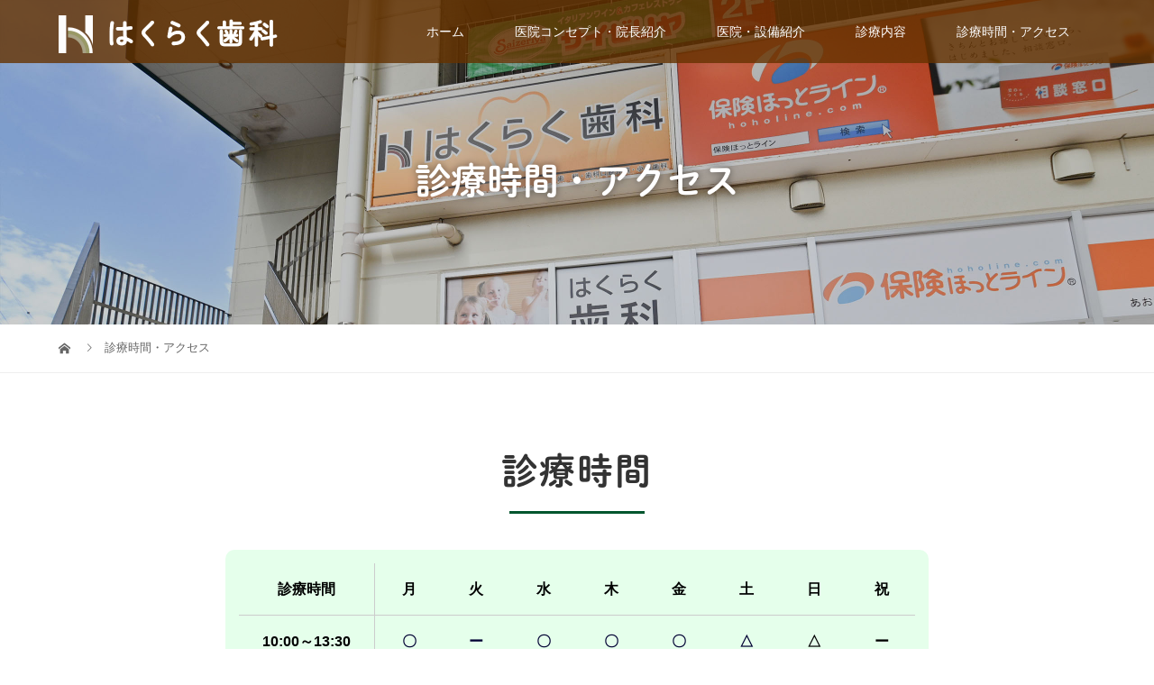

--- FILE ---
content_type: text/html; charset=UTF-8
request_url: https://hakuraku-shika.com/access
body_size: 12231
content:
<!DOCTYPE html>
<html dir="ltr" lang="ja" prefix="og: https://ogp.me/ns#">
<head>
<meta charset="UTF-8">
<meta name="viewport" content="width=device-width">
<title>診療時間・アクセス | はくらく歯科</title>

		<!-- All in One SEO 4.5.0 - aioseo.com -->
		<meta name="description" content="横浜市神奈川区六角橋のはくらく歯科へは、東急東横線白楽駅より徒歩5分でお越し頂けます。お車の方は食品館あおばの駐車場をお使いいただけます。" />
		<meta name="robots" content="max-image-preview:large" />
		<link rel="canonical" href="https://hakuraku-shika.com/access" />
		<meta name="generator" content="All in One SEO (AIOSEO) 4.5.0" />

		<!-- Google tag (gtag.js) -->
<script async src="https://www.googletagmanager.com/gtag/js?id=G-2E8ZYJ2DG0"></script>
<script>
  window.dataLayer = window.dataLayer || [];
  function gtag(){dataLayer.push(arguments);}
  gtag('js', new Date());

  gtag('config', 'G-2E8ZYJ2DG0');
</script>
		<meta property="og:locale" content="ja_JP" />
		<meta property="og:site_name" content="はくらく歯科 |" />
		<meta property="og:type" content="article" />
		<meta property="og:title" content="診療時間・アクセス | はくらく歯科" />
		<meta property="og:description" content="横浜市神奈川区六角橋のはくらく歯科へは、東急東横線白楽駅より徒歩5分でお越し頂けます。お車の方は食品館あおばの駐車場をお使いいただけます。" />
		<meta property="og:url" content="https://hakuraku-shika.com/access" />
		<meta property="article:published_time" content="2023-10-08T03:54:52+00:00" />
		<meta property="article:modified_time" content="2024-10-31T09:53:37+00:00" />
		<meta name="twitter:card" content="summary_large_image" />
		<meta name="twitter:title" content="診療時間・アクセス | はくらく歯科" />
		<meta name="twitter:description" content="横浜市神奈川区六角橋のはくらく歯科へは、東急東横線白楽駅より徒歩5分でお越し頂けます。お車の方は食品館あおばの駐車場をお使いいただけます。" />
		<script type="application/ld+json" class="aioseo-schema">
			{"@context":"https:\/\/schema.org","@graph":[{"@type":"BreadcrumbList","@id":"https:\/\/hakuraku-shika.com\/access#breadcrumblist","itemListElement":[{"@type":"ListItem","@id":"https:\/\/hakuraku-shika.com\/#listItem","position":1,"name":"\u5bb6","item":"https:\/\/hakuraku-shika.com\/","nextItem":"https:\/\/hakuraku-shika.com\/access#listItem"},{"@type":"ListItem","@id":"https:\/\/hakuraku-shika.com\/access#listItem","position":2,"name":"\u8a3a\u7642\u6642\u9593\u30fb\u30a2\u30af\u30bb\u30b9","previousItem":"https:\/\/hakuraku-shika.com\/#listItem"}]},{"@type":"Organization","@id":"https:\/\/hakuraku-shika.com\/#organization","name":"\u306f\u304f\u3089\u304f\u6b6f\u79d1","url":"https:\/\/hakuraku-shika.com\/"},{"@type":"WebPage","@id":"https:\/\/hakuraku-shika.com\/access#webpage","url":"https:\/\/hakuraku-shika.com\/access","name":"\u8a3a\u7642\u6642\u9593\u30fb\u30a2\u30af\u30bb\u30b9 | \u306f\u304f\u3089\u304f\u6b6f\u79d1","description":"\u6a2a\u6d5c\u5e02\u795e\u5948\u5ddd\u533a\u516d\u89d2\u6a4b\u306e\u306f\u304f\u3089\u304f\u6b6f\u79d1\u3078\u306f\u3001\u6771\u6025\u6771\u6a2a\u7dda\u767d\u697d\u99c5\u3088\u308a\u5f92\u6b695\u5206\u3067\u304a\u8d8a\u3057\u9802\u3051\u307e\u3059\u3002\u304a\u8eca\u306e\u65b9\u306f\u98df\u54c1\u9928\u3042\u304a\u3070\u306e\u99d0\u8eca\u5834\u3092\u304a\u4f7f\u3044\u3044\u305f\u3060\u3051\u307e\u3059\u3002","inLanguage":"ja","isPartOf":{"@id":"https:\/\/hakuraku-shika.com\/#website"},"breadcrumb":{"@id":"https:\/\/hakuraku-shika.com\/access#breadcrumblist"},"datePublished":"2023-10-08T03:54:52+09:00","dateModified":"2024-10-31T09:53:37+09:00"},{"@type":"WebSite","@id":"https:\/\/hakuraku-shika.com\/#website","url":"https:\/\/hakuraku-shika.com\/","name":"\u306f\u304f\u3089\u304f\u6b6f\u79d1","inLanguage":"ja","publisher":{"@id":"https:\/\/hakuraku-shika.com\/#organization"}}]}
		</script>
		<!-- All in One SEO -->

<link rel="alternate" title="oEmbed (JSON)" type="application/json+oembed" href="https://hakuraku-shika.com/wp-json/oembed/1.0/embed?url=https%3A%2F%2Fhakuraku-shika.com%2Faccess" />
<link rel="alternate" title="oEmbed (XML)" type="text/xml+oembed" href="https://hakuraku-shika.com/wp-json/oembed/1.0/embed?url=https%3A%2F%2Fhakuraku-shika.com%2Faccess&#038;format=xml" />
		<!-- This site uses the Google Analytics by MonsterInsights plugin v9.11.1 - Using Analytics tracking - https://www.monsterinsights.com/ -->
		<!-- Note: MonsterInsights is not currently configured on this site. The site owner needs to authenticate with Google Analytics in the MonsterInsights settings panel. -->
					<!-- No tracking code set -->
				<!-- / Google Analytics by MonsterInsights -->
		<style id='wp-img-auto-sizes-contain-inline-css' type='text/css'>
img:is([sizes=auto i],[sizes^="auto," i]){contain-intrinsic-size:3000px 1500px}
/*# sourceURL=wp-img-auto-sizes-contain-inline-css */
</style>
<style id='wp-emoji-styles-inline-css' type='text/css'>

	img.wp-smiley, img.emoji {
		display: inline !important;
		border: none !important;
		box-shadow: none !important;
		height: 1em !important;
		width: 1em !important;
		margin: 0 0.07em !important;
		vertical-align: -0.1em !important;
		background: none !important;
		padding: 0 !important;
	}
/*# sourceURL=wp-emoji-styles-inline-css */
</style>
<style id='wp-block-library-inline-css' type='text/css'>
:root{--wp-block-synced-color:#7a00df;--wp-block-synced-color--rgb:122,0,223;--wp-bound-block-color:var(--wp-block-synced-color);--wp-editor-canvas-background:#ddd;--wp-admin-theme-color:#007cba;--wp-admin-theme-color--rgb:0,124,186;--wp-admin-theme-color-darker-10:#006ba1;--wp-admin-theme-color-darker-10--rgb:0,107,160.5;--wp-admin-theme-color-darker-20:#005a87;--wp-admin-theme-color-darker-20--rgb:0,90,135;--wp-admin-border-width-focus:2px}@media (min-resolution:192dpi){:root{--wp-admin-border-width-focus:1.5px}}.wp-element-button{cursor:pointer}:root .has-very-light-gray-background-color{background-color:#eee}:root .has-very-dark-gray-background-color{background-color:#313131}:root .has-very-light-gray-color{color:#eee}:root .has-very-dark-gray-color{color:#313131}:root .has-vivid-green-cyan-to-vivid-cyan-blue-gradient-background{background:linear-gradient(135deg,#00d084,#0693e3)}:root .has-purple-crush-gradient-background{background:linear-gradient(135deg,#34e2e4,#4721fb 50%,#ab1dfe)}:root .has-hazy-dawn-gradient-background{background:linear-gradient(135deg,#faaca8,#dad0ec)}:root .has-subdued-olive-gradient-background{background:linear-gradient(135deg,#fafae1,#67a671)}:root .has-atomic-cream-gradient-background{background:linear-gradient(135deg,#fdd79a,#004a59)}:root .has-nightshade-gradient-background{background:linear-gradient(135deg,#330968,#31cdcf)}:root .has-midnight-gradient-background{background:linear-gradient(135deg,#020381,#2874fc)}:root{--wp--preset--font-size--normal:16px;--wp--preset--font-size--huge:42px}.has-regular-font-size{font-size:1em}.has-larger-font-size{font-size:2.625em}.has-normal-font-size{font-size:var(--wp--preset--font-size--normal)}.has-huge-font-size{font-size:var(--wp--preset--font-size--huge)}.has-text-align-center{text-align:center}.has-text-align-left{text-align:left}.has-text-align-right{text-align:right}.has-fit-text{white-space:nowrap!important}#end-resizable-editor-section{display:none}.aligncenter{clear:both}.items-justified-left{justify-content:flex-start}.items-justified-center{justify-content:center}.items-justified-right{justify-content:flex-end}.items-justified-space-between{justify-content:space-between}.screen-reader-text{border:0;clip-path:inset(50%);height:1px;margin:-1px;overflow:hidden;padding:0;position:absolute;width:1px;word-wrap:normal!important}.screen-reader-text:focus{background-color:#ddd;clip-path:none;color:#444;display:block;font-size:1em;height:auto;left:5px;line-height:normal;padding:15px 23px 14px;text-decoration:none;top:5px;width:auto;z-index:100000}html :where(.has-border-color){border-style:solid}html :where([style*=border-top-color]){border-top-style:solid}html :where([style*=border-right-color]){border-right-style:solid}html :where([style*=border-bottom-color]){border-bottom-style:solid}html :where([style*=border-left-color]){border-left-style:solid}html :where([style*=border-width]){border-style:solid}html :where([style*=border-top-width]){border-top-style:solid}html :where([style*=border-right-width]){border-right-style:solid}html :where([style*=border-bottom-width]){border-bottom-style:solid}html :where([style*=border-left-width]){border-left-style:solid}html :where(img[class*=wp-image-]){height:auto;max-width:100%}:where(figure){margin:0 0 1em}html :where(.is-position-sticky){--wp-admin--admin-bar--position-offset:var(--wp-admin--admin-bar--height,0px)}@media screen and (max-width:600px){html :where(.is-position-sticky){--wp-admin--admin-bar--position-offset:0px}}

/*# sourceURL=wp-block-library-inline-css */
</style><style id='wp-block-archives-inline-css' type='text/css'>
.wp-block-archives{box-sizing:border-box}.wp-block-archives-dropdown label{display:block}
/*# sourceURL=https://hakuraku-shika.com/wp-includes/blocks/archives/style.min.css */
</style>
<style id='wp-block-categories-inline-css' type='text/css'>
.wp-block-categories{box-sizing:border-box}.wp-block-categories.alignleft{margin-right:2em}.wp-block-categories.alignright{margin-left:2em}.wp-block-categories.wp-block-categories-dropdown.aligncenter{text-align:center}.wp-block-categories .wp-block-categories__label{display:block;width:100%}
/*# sourceURL=https://hakuraku-shika.com/wp-includes/blocks/categories/style.min.css */
</style>
<style id='wp-block-heading-inline-css' type='text/css'>
h1:where(.wp-block-heading).has-background,h2:where(.wp-block-heading).has-background,h3:where(.wp-block-heading).has-background,h4:where(.wp-block-heading).has-background,h5:where(.wp-block-heading).has-background,h6:where(.wp-block-heading).has-background{padding:1.25em 2.375em}h1.has-text-align-left[style*=writing-mode]:where([style*=vertical-lr]),h1.has-text-align-right[style*=writing-mode]:where([style*=vertical-rl]),h2.has-text-align-left[style*=writing-mode]:where([style*=vertical-lr]),h2.has-text-align-right[style*=writing-mode]:where([style*=vertical-rl]),h3.has-text-align-left[style*=writing-mode]:where([style*=vertical-lr]),h3.has-text-align-right[style*=writing-mode]:where([style*=vertical-rl]),h4.has-text-align-left[style*=writing-mode]:where([style*=vertical-lr]),h4.has-text-align-right[style*=writing-mode]:where([style*=vertical-rl]),h5.has-text-align-left[style*=writing-mode]:where([style*=vertical-lr]),h5.has-text-align-right[style*=writing-mode]:where([style*=vertical-rl]),h6.has-text-align-left[style*=writing-mode]:where([style*=vertical-lr]),h6.has-text-align-right[style*=writing-mode]:where([style*=vertical-rl]){rotate:180deg}
/*# sourceURL=https://hakuraku-shika.com/wp-includes/blocks/heading/style.min.css */
</style>
<style id='wp-block-group-inline-css' type='text/css'>
.wp-block-group{box-sizing:border-box}:where(.wp-block-group.wp-block-group-is-layout-constrained){position:relative}
/*# sourceURL=https://hakuraku-shika.com/wp-includes/blocks/group/style.min.css */
</style>
<style id='global-styles-inline-css' type='text/css'>
:root{--wp--preset--aspect-ratio--square: 1;--wp--preset--aspect-ratio--4-3: 4/3;--wp--preset--aspect-ratio--3-4: 3/4;--wp--preset--aspect-ratio--3-2: 3/2;--wp--preset--aspect-ratio--2-3: 2/3;--wp--preset--aspect-ratio--16-9: 16/9;--wp--preset--aspect-ratio--9-16: 9/16;--wp--preset--color--black: #000000;--wp--preset--color--cyan-bluish-gray: #abb8c3;--wp--preset--color--white: #ffffff;--wp--preset--color--pale-pink: #f78da7;--wp--preset--color--vivid-red: #cf2e2e;--wp--preset--color--luminous-vivid-orange: #ff6900;--wp--preset--color--luminous-vivid-amber: #fcb900;--wp--preset--color--light-green-cyan: #7bdcb5;--wp--preset--color--vivid-green-cyan: #00d084;--wp--preset--color--pale-cyan-blue: #8ed1fc;--wp--preset--color--vivid-cyan-blue: #0693e3;--wp--preset--color--vivid-purple: #9b51e0;--wp--preset--gradient--vivid-cyan-blue-to-vivid-purple: linear-gradient(135deg,rgb(6,147,227) 0%,rgb(155,81,224) 100%);--wp--preset--gradient--light-green-cyan-to-vivid-green-cyan: linear-gradient(135deg,rgb(122,220,180) 0%,rgb(0,208,130) 100%);--wp--preset--gradient--luminous-vivid-amber-to-luminous-vivid-orange: linear-gradient(135deg,rgb(252,185,0) 0%,rgb(255,105,0) 100%);--wp--preset--gradient--luminous-vivid-orange-to-vivid-red: linear-gradient(135deg,rgb(255,105,0) 0%,rgb(207,46,46) 100%);--wp--preset--gradient--very-light-gray-to-cyan-bluish-gray: linear-gradient(135deg,rgb(238,238,238) 0%,rgb(169,184,195) 100%);--wp--preset--gradient--cool-to-warm-spectrum: linear-gradient(135deg,rgb(74,234,220) 0%,rgb(151,120,209) 20%,rgb(207,42,186) 40%,rgb(238,44,130) 60%,rgb(251,105,98) 80%,rgb(254,248,76) 100%);--wp--preset--gradient--blush-light-purple: linear-gradient(135deg,rgb(255,206,236) 0%,rgb(152,150,240) 100%);--wp--preset--gradient--blush-bordeaux: linear-gradient(135deg,rgb(254,205,165) 0%,rgb(254,45,45) 50%,rgb(107,0,62) 100%);--wp--preset--gradient--luminous-dusk: linear-gradient(135deg,rgb(255,203,112) 0%,rgb(199,81,192) 50%,rgb(65,88,208) 100%);--wp--preset--gradient--pale-ocean: linear-gradient(135deg,rgb(255,245,203) 0%,rgb(182,227,212) 50%,rgb(51,167,181) 100%);--wp--preset--gradient--electric-grass: linear-gradient(135deg,rgb(202,248,128) 0%,rgb(113,206,126) 100%);--wp--preset--gradient--midnight: linear-gradient(135deg,rgb(2,3,129) 0%,rgb(40,116,252) 100%);--wp--preset--font-size--small: 13px;--wp--preset--font-size--medium: 20px;--wp--preset--font-size--large: 36px;--wp--preset--font-size--x-large: 42px;--wp--preset--spacing--20: 0.44rem;--wp--preset--spacing--30: 0.67rem;--wp--preset--spacing--40: 1rem;--wp--preset--spacing--50: 1.5rem;--wp--preset--spacing--60: 2.25rem;--wp--preset--spacing--70: 3.38rem;--wp--preset--spacing--80: 5.06rem;--wp--preset--shadow--natural: 6px 6px 9px rgba(0, 0, 0, 0.2);--wp--preset--shadow--deep: 12px 12px 50px rgba(0, 0, 0, 0.4);--wp--preset--shadow--sharp: 6px 6px 0px rgba(0, 0, 0, 0.2);--wp--preset--shadow--outlined: 6px 6px 0px -3px rgb(255, 255, 255), 6px 6px rgb(0, 0, 0);--wp--preset--shadow--crisp: 6px 6px 0px rgb(0, 0, 0);}:where(.is-layout-flex){gap: 0.5em;}:where(.is-layout-grid){gap: 0.5em;}body .is-layout-flex{display: flex;}.is-layout-flex{flex-wrap: wrap;align-items: center;}.is-layout-flex > :is(*, div){margin: 0;}body .is-layout-grid{display: grid;}.is-layout-grid > :is(*, div){margin: 0;}:where(.wp-block-columns.is-layout-flex){gap: 2em;}:where(.wp-block-columns.is-layout-grid){gap: 2em;}:where(.wp-block-post-template.is-layout-flex){gap: 1.25em;}:where(.wp-block-post-template.is-layout-grid){gap: 1.25em;}.has-black-color{color: var(--wp--preset--color--black) !important;}.has-cyan-bluish-gray-color{color: var(--wp--preset--color--cyan-bluish-gray) !important;}.has-white-color{color: var(--wp--preset--color--white) !important;}.has-pale-pink-color{color: var(--wp--preset--color--pale-pink) !important;}.has-vivid-red-color{color: var(--wp--preset--color--vivid-red) !important;}.has-luminous-vivid-orange-color{color: var(--wp--preset--color--luminous-vivid-orange) !important;}.has-luminous-vivid-amber-color{color: var(--wp--preset--color--luminous-vivid-amber) !important;}.has-light-green-cyan-color{color: var(--wp--preset--color--light-green-cyan) !important;}.has-vivid-green-cyan-color{color: var(--wp--preset--color--vivid-green-cyan) !important;}.has-pale-cyan-blue-color{color: var(--wp--preset--color--pale-cyan-blue) !important;}.has-vivid-cyan-blue-color{color: var(--wp--preset--color--vivid-cyan-blue) !important;}.has-vivid-purple-color{color: var(--wp--preset--color--vivid-purple) !important;}.has-black-background-color{background-color: var(--wp--preset--color--black) !important;}.has-cyan-bluish-gray-background-color{background-color: var(--wp--preset--color--cyan-bluish-gray) !important;}.has-white-background-color{background-color: var(--wp--preset--color--white) !important;}.has-pale-pink-background-color{background-color: var(--wp--preset--color--pale-pink) !important;}.has-vivid-red-background-color{background-color: var(--wp--preset--color--vivid-red) !important;}.has-luminous-vivid-orange-background-color{background-color: var(--wp--preset--color--luminous-vivid-orange) !important;}.has-luminous-vivid-amber-background-color{background-color: var(--wp--preset--color--luminous-vivid-amber) !important;}.has-light-green-cyan-background-color{background-color: var(--wp--preset--color--light-green-cyan) !important;}.has-vivid-green-cyan-background-color{background-color: var(--wp--preset--color--vivid-green-cyan) !important;}.has-pale-cyan-blue-background-color{background-color: var(--wp--preset--color--pale-cyan-blue) !important;}.has-vivid-cyan-blue-background-color{background-color: var(--wp--preset--color--vivid-cyan-blue) !important;}.has-vivid-purple-background-color{background-color: var(--wp--preset--color--vivid-purple) !important;}.has-black-border-color{border-color: var(--wp--preset--color--black) !important;}.has-cyan-bluish-gray-border-color{border-color: var(--wp--preset--color--cyan-bluish-gray) !important;}.has-white-border-color{border-color: var(--wp--preset--color--white) !important;}.has-pale-pink-border-color{border-color: var(--wp--preset--color--pale-pink) !important;}.has-vivid-red-border-color{border-color: var(--wp--preset--color--vivid-red) !important;}.has-luminous-vivid-orange-border-color{border-color: var(--wp--preset--color--luminous-vivid-orange) !important;}.has-luminous-vivid-amber-border-color{border-color: var(--wp--preset--color--luminous-vivid-amber) !important;}.has-light-green-cyan-border-color{border-color: var(--wp--preset--color--light-green-cyan) !important;}.has-vivid-green-cyan-border-color{border-color: var(--wp--preset--color--vivid-green-cyan) !important;}.has-pale-cyan-blue-border-color{border-color: var(--wp--preset--color--pale-cyan-blue) !important;}.has-vivid-cyan-blue-border-color{border-color: var(--wp--preset--color--vivid-cyan-blue) !important;}.has-vivid-purple-border-color{border-color: var(--wp--preset--color--vivid-purple) !important;}.has-vivid-cyan-blue-to-vivid-purple-gradient-background{background: var(--wp--preset--gradient--vivid-cyan-blue-to-vivid-purple) !important;}.has-light-green-cyan-to-vivid-green-cyan-gradient-background{background: var(--wp--preset--gradient--light-green-cyan-to-vivid-green-cyan) !important;}.has-luminous-vivid-amber-to-luminous-vivid-orange-gradient-background{background: var(--wp--preset--gradient--luminous-vivid-amber-to-luminous-vivid-orange) !important;}.has-luminous-vivid-orange-to-vivid-red-gradient-background{background: var(--wp--preset--gradient--luminous-vivid-orange-to-vivid-red) !important;}.has-very-light-gray-to-cyan-bluish-gray-gradient-background{background: var(--wp--preset--gradient--very-light-gray-to-cyan-bluish-gray) !important;}.has-cool-to-warm-spectrum-gradient-background{background: var(--wp--preset--gradient--cool-to-warm-spectrum) !important;}.has-blush-light-purple-gradient-background{background: var(--wp--preset--gradient--blush-light-purple) !important;}.has-blush-bordeaux-gradient-background{background: var(--wp--preset--gradient--blush-bordeaux) !important;}.has-luminous-dusk-gradient-background{background: var(--wp--preset--gradient--luminous-dusk) !important;}.has-pale-ocean-gradient-background{background: var(--wp--preset--gradient--pale-ocean) !important;}.has-electric-grass-gradient-background{background: var(--wp--preset--gradient--electric-grass) !important;}.has-midnight-gradient-background{background: var(--wp--preset--gradient--midnight) !important;}.has-small-font-size{font-size: var(--wp--preset--font-size--small) !important;}.has-medium-font-size{font-size: var(--wp--preset--font-size--medium) !important;}.has-large-font-size{font-size: var(--wp--preset--font-size--large) !important;}.has-x-large-font-size{font-size: var(--wp--preset--font-size--x-large) !important;}
/*# sourceURL=global-styles-inline-css */
</style>

<style id='classic-theme-styles-inline-css' type='text/css'>
/*! This file is auto-generated */
.wp-block-button__link{color:#fff;background-color:#32373c;border-radius:9999px;box-shadow:none;text-decoration:none;padding:calc(.667em + 2px) calc(1.333em + 2px);font-size:1.125em}.wp-block-file__button{background:#32373c;color:#fff;text-decoration:none}
/*# sourceURL=/wp-includes/css/classic-themes.min.css */
</style>
<link rel='stylesheet' id='vogue-style-css' href='https://hakuraku-shika.com/wp-content/themes/vogue_tcd051/style.css?ver=1.5' type='text/css' media='all' />
<!--n2css--><script type="text/javascript" src="https://hakuraku-shika.com/wp-includes/js/jquery/jquery.min.js?ver=3.7.1" id="jquery-core-js"></script>
<script type="text/javascript" src="https://hakuraku-shika.com/wp-includes/js/jquery/jquery-migrate.min.js?ver=3.4.1" id="jquery-migrate-js"></script>
<link rel="https://api.w.org/" href="https://hakuraku-shika.com/wp-json/" /><link rel="alternate" title="JSON" type="application/json" href="https://hakuraku-shika.com/wp-json/wp/v2/pages/124" /><link rel="EditURI" type="application/rsd+xml" title="RSD" href="https://hakuraku-shika.com/xmlrpc.php?rsd" />
<meta name="generator" content="WordPress 6.9" />
<link rel='shortlink' href='https://hakuraku-shika.com/?p=124' />
<link rel="shortcut icon" href="https://hakuraku-shika.com/wp-content/uploads/2023/11/favicon.png">
<style>
/* primary color */
.p-widget-search__submit:hover, .slick-arrow:hover, .p-tab__content-pager-item.is-active a, .p-tab__content-pager-item a:hover, .p-content04__slider .slick-arrow:hover, .p-hero-header__link:hover, .c-comment__form-submit:hover, .p-page-links a span, .p-pager__item span, .p-pager__item a:hover, .p-global-nav .sub-menu a:hover, .p-button:hover, .c-pw__btn--submit, .p-content02 .slick-arrow:hover { background: #663300; }
.p-article04__category a:hover, .p-article04__title a:hover, .p-content03__blog-archive-link:hover, .p-content03__news-archive-link:hover, .p-latest-news__archive-link:hover, .p-article01__title a:hover, .p-article01__category a:hover, .widget_nav_menu a:hover, .p-breadcrumb__item a:hover, .p-social-nav__item a:hover, .p-article03__title a:hover, .p-widget-post-list__item-title a:hover { color: #663300; }
/* secondary color */
.p-widget-search__submit, .p-latest-news__title, .p-tab__nav-item.is-active a, .p-tab__nav-item a:hover, .slick-arrow, .slick-arrow:focus, .p-tab__content-pager-item a, .p-content04__slider .slick-arrow, .p-hero-header__link, .p-hero-header .slick-arrow, .c-comment__form-submit, .p-page-links span, .p-page-links a span:hover, .p-pager__item a, .p-pager__item .dots, .p-widget__title, .p-global-nav .sub-menu a, .p-content02 .slick-arrow { background: #222222; }
.p-tab__content-img-nav { background: rgba(34, 34, 34, 0.7); }
.p-tab__nav-item.is-active a, .p-tab__nav-item a:hover { border-color: #222222 }

/* font type */
body { font-family: "Segoe UI", Verdana, "游ゴシック", YuGothic, "Hiragino Kaku Gothic ProN", Meiryo, sans-serif; }

/* headline font type */
.p-page-header__title, .p-archive-header__title, .p-article01__title, .p-article02__title, .p-entry__title, .p-main-image__title, .c-nav01__item, .p-article03__title, .p-widget-post-list__item-title, .p-content02__item-title, .p-content01__catch, .p-content04__catch, .p-article04__title, .p-content03__blog-catch, .p-content03__news-catch, .p-hero-header__nav-item-title, .p-hero-header__slider-item-title {
font-family: "Times New Roman", "游明朝", "Yu Mincho", "游明朝体", "YuMincho", "ヒラギノ明朝 Pro W3", "Hiragino Mincho Pro", "HiraMinProN-W3", "HGS明朝E", "ＭＳ Ｐ明朝", "MS PMincho", serif; font-weight: 500;
}

/* sidebar */
.l-contents { background: linear-gradient(to right, #fff 0%, #fff 50%, #f6f6f6 50%, #f6f6f6 100%); }
.l-contents--rev { background: linear-gradient(to left, #fff 0%, #fff 50%, #f6f6f6 50%, #f6f6f6 100%); }
.l-secondary { background: #f6f6f6; }

/* load */

/* hover effect */
.p-hover-effect--type1:hover img { -webkit-transform: scale(1.2); transform: scale(1.2); }
@media only screen and (min-width: 767px) {.p-hover-effect--type2 img { margin-left: 15px; -webkit-transform: scale(1.3) translate3d(-15px, 0, 0); transform: scale(1.3) translate3d(-15px, 0, 0); }}
.p-hover-effect--type2:hover img { opacity: 0.5 }
.p-hover-effect--type3 { background: #ffffff; }
.p-hover-effect--type3:hover img { opacity: 0.5; }

/* splash */
@-webkit-keyframes splashImageFadeIn { from { opacity: 0; } to { opacity: 1; } }
@keyframes splashImageFadeIn { from { opacity: 0; } to { opacity: 1; } }

/* contents builder */
#cb_1 .p-main-image__btn { background: #7a4d1f; }
#cb_1 .p-main-image__btn:hover { background: #664111; }
#cb_2 .p-content03__news-list-item a:hover { background: #333333; }
@media only screen and (max-width: 767px) { .p-content03__news-list { background: #222222; } }
#cb_3 .p-main-image__btn { background: #7a4d1f; }
#cb_3 .p-main-image__btn:hover { background: #664111; }
#cb_4 .p-content04__btn { background: #7a4d1f; }
#cb_4 .p-content04__btn:hover { background: #664111; }
#cb_6 .p-content04__btn { background: #7c5023; }
#cb_6 .p-content04__btn:hover { background: #664111; }

/* entry body */
.p-entry__body, .p-entry__body p { font-size: 16px; }
.p-entry__body a, .custom-html-widget a { color: #008d21d4; }

/* plan */
.p-content02__item { width: 33.333333333333%; }
.p-content02__item a:hover .p-content02__item-img { opacity: 0; }

/* header */
.l-header { background: rgba(102, 51, 0, 0.8); }
.l-header__logo a, .p-global-nav > li > a, .c-menu-button { color: #ffffff; }
.l-header__logo a:hover, .p-global-nav > li > a:hover { color: #f4e3cd; }
.l-header { -webkit-animation: slideDown 1.5s ease-in-out 0s forwards; animation: slideDown 1.5s ease-in-out 0s forwards;
}
.p-hero-header__link { -webkit-animation: slideUp 1.5s ease-in-out 0s forwards; animation: slideUp 1.5s ease-in-out 0s forwards; }


/* footer */
.p-request__btn { background: #004353; }
.p-request__btn:hover { background: #666666; }

/* password protected pages */
.c-pw .c-pw__btn--register { background: #663300; color: #fff; }
.c-pw__btn--register:hover { background: #222222; }

/* responsive */
@media only screen and (max-width: 991px) {
.p-pagetop a { background: #222222 }
}
@media only screen and (max-width: 767px) {
.l-header { background: #663300; animation: none; -webkit-animation: none; }
.p-request > a::after { color: #ffffff; }
.p-content02__item { width: 100%; }
.p-tab .slick-arrow:hover, .p-content04 .slick-arrow:hover { background: #222222; }
}



/* custom CSS */
</style>
<style type="text/css">
.p-page-header { background-position: center top; }
</style>
<script>
  (function(d) {
    var config = {
      kitId: 'zxw0goz',
      scriptTimeout: 3000,
      async: true
    },
    h=d.documentElement,t=setTimeout(function(){h.className=h.className.replace(/\bwf-loading\b/g,"")+" wf-inactive";},config.scriptTimeout),tk=d.createElement("script"),f=false,s=d.getElementsByTagName("script")[0],a;h.className+=" wf-loading";tk.src='https://use.typekit.net/'+config.kitId+'.js';tk.async=true;tk.onload=tk.onreadystatechange=function(){a=this.readyState;if(f||a&&a!="complete"&&a!="loaded")return;f=true;clearTimeout(t);try{Typekit.load(config)}catch(e){}};s.parentNode.insertBefore(tk,s)
  })(document);
</script>
</head>
<body class="wp-singular page-template page-template-page-full page-template-page-full-php page page-id-124 wp-theme-vogue_tcd051">
<header id="js-header" class="l-header l-header--fixed is-active">
	<div class="l-header__inner">
				<div class="l-header__logo c-logo">
								<a href="https://hakuraku-shika.com/">
				<img src="https://hakuraku-shika.com/wp-content/uploads/2023/10/logo-3.png" alt="はくらく歯科">
			</a>
					</div>		<a href="#" id="js-menu-button" class="p-menu-button c-menu-button"></a>
		<nav class="menu-%e3%83%98%e3%83%83%e3%83%80%e3%83%bc-container"><ul id="js-global-nav" class="p-global-nav u-clearfix"><li id="menu-item-35" class="menu-item menu-item-type-post_type menu-item-object-page menu-item-home menu-item-35"><a href="https://hakuraku-shika.com/">ホーム<span></span></a></li>
<li id="menu-item-84" class="menu-item menu-item-type-post_type menu-item-object-page menu-item-84"><a href="https://hakuraku-shika.com/concept">医院コンセプト・院長紹介<span></span></a></li>
<li id="menu-item-123" class="menu-item menu-item-type-post_type menu-item-object-page menu-item-123"><a href="https://hakuraku-shika.com/clinic">医院・設備紹介<span></span></a></li>
<li id="menu-item-354" class="menu-item menu-item-type-post_type menu-item-object-page menu-item-has-children menu-item-354"><a href="https://hakuraku-shika.com/medical">診療内容<span></span></a>
<ul class="sub-menu">
	<li id="menu-item-371" class="menu-item menu-item-type-custom menu-item-object-custom menu-item-371"><a href="http://hakuraku-shika.com/medical1/#general">一般歯科<span></span></a></li>
	<li id="menu-item-373" class="menu-item menu-item-type-custom menu-item-object-custom menu-item-373"><a href="http://hakuraku-shika.com/medical1/#kids">小児歯科<span></span></a></li>
	<li id="menu-item-374" class="menu-item menu-item-type-custom menu-item-object-custom menu-item-374"><a href="http://hakuraku-shika.com/medical1/#prevention">予防歯科<span></span></a></li>
	<li id="menu-item-372" class="menu-item menu-item-type-custom menu-item-object-custom menu-item-372"><a href="http://hakuraku-shika.com/medical1/#periodontal">歯周病<span></span></a></li>
	<li id="menu-item-376" class="menu-item menu-item-type-custom menu-item-object-custom menu-item-376"><a href="http://hakuraku-shika.com/medical2/#beauty">審美歯科<span></span></a></li>
	<li id="menu-item-377" class="menu-item menu-item-type-custom menu-item-object-custom menu-item-377"><a href="http://hakuraku-shika.com/medical2/#whitening">ホワイトニング<span></span></a></li>
	<li id="menu-item-378" class="menu-item menu-item-type-custom menu-item-object-custom menu-item-378"><a href="http://hakuraku-shika.com/medical2/#implant">インプラント<span></span></a></li>
	<li id="menu-item-379" class="menu-item menu-item-type-custom menu-item-object-custom menu-item-379"><a href="http://hakuraku-shika.com/medical2/#oralsurgery">口腔外科<span></span></a></li>
	<li id="menu-item-381" class="menu-item menu-item-type-custom menu-item-object-custom menu-item-381"><a href="http://hakuraku-shika.com/medical3/#denture">入れ歯<span></span></a></li>
	<li id="menu-item-382" class="menu-item menu-item-type-custom menu-item-object-custom menu-item-382"><a href="http://hakuraku-shika.com/medical3/#bite">咬み合わせ治療<span></span></a></li>
	<li id="menu-item-383" class="menu-item menu-item-type-custom menu-item-object-custom menu-item-383"><a href="http://hakuraku-shika.com/medical3/#sports">スポーツマウスガード<span></span></a></li>
</ul>
</li>
<li id="menu-item-146" class="menu-item menu-item-type-post_type menu-item-object-page current-menu-item page_item page-item-124 current_page_item menu-item-146"><a href="https://hakuraku-shika.com/access" aria-current="page">診療時間・アクセス<span></span></a></li>
</ul></nav>	</div>
</header>
<main class="l-main">	
		<header class="p-page-header" style="background-image: url(https://hakuraku-shika.com/wp-content/uploads/2023/10/access-bg-2.jpg);">
		<div class="p-page-header__inner l-inner">
						<h1 class="p-page-header__title" style="background: rgba(34, 34, 34, 0); color: #ffffff; font-size: 40px;">診療時間・アクセス</h1>
					</div>
	</header>
		<div class="p-breadcrumb c-breadcrumb">
		<ul class="p-breadcrumb__inner l-inner" itemscope itemtype="http://schema.org/BreadcrumbList">
			<li class="p-breadcrumb__item c-breadcrumb__item c-breadcrumb__item--home" itemprop="itemListElement" itemscope
      itemtype="http://schema.org/ListItem">
				<a href="https://hakuraku-shika.com/" itemprop="item"><span itemprop="name">HOME</span></a>
				<meta itemprop="position" content="1" />
			</li>
						<li class="p-breadcrumb__item c-breadcrumb__item">診療時間・アクセス</li>
					</ul>	
	</div>	
		<article class="p-entry">
				<div class="p-entry__body">
			<div id="access" class="access_content2 access_content num2 access">
  <div class="inner">
<div id="hours" class="schedule anchor">
      <h2 class="ttl01">
        <span>診療時間</span><br>
      </h2>
<div class="time-table">
              <table>
                <tbody><tr>
                  <th>診療時間</th>
                  <td>月</td>
                  <td>火</td>
                  <td>水</td>
                  <td>木</td>
                  <td>金</td>
                  <td>土</td>
                  <td>日</td>
                  <td>祝</td>
                </tr>
                <tr>
                  <th>10:00～13:30</th>
                  <td><span>〇</span></td>
                  <td><span>ー</span></td>
                  <td><span>〇</span></td>
                  <td><span>〇</span></td>
                  <td><span>〇</span></td>
                  <td><span>△</span></td>
                  <td>△</td>
                  <td>ー</td>
                </tr>
                <tr>
                  <th>15:00～20:00</th>
                  <td><span>〇</span></td>
                  <td><span>ー</span></td>
                  <td><span>〇</span></td>
                  <td><span>〇</span></td>
                  <td><span>〇</span></td>
                  <td>△</td>
                  <td>△</td>
                  <td>ー</td>
                </tr>
              </tbody></table>
            </div>
<p class="ast">△・・・10：00～13：00 / 14：00～17：00<br>※臨時休診あり<br>※受付時間は午前、午後の<span class="red">診療終了30分前</span>となります</p>
    </div>
    <div id="map" class="map anchor">
      <h2 class="ttl01"><span>アクセス</span></h2>
<h3 class="ttl02"><span>マップ</span></h3>
      <div>
        <iframe src="https://www.google.com/maps/embed?pb=!1m14!1m8!1m3!1d12994.700169555012!2d139.6253199!3d35.4875831!3m2!1i1024!2i768!4f4.1!3m3!1m2!1s0x60185ea3f00cdc19%3A0x311c9eedf0168ee3!2z44Gv44GP44KJ44GP5q2v56eR!5e0!3m2!1sja!2sjp!4v1696737351579!5m2!1sja!2sjp" width="100%" height="450px" style="border:0;" allowfullscreen="" loading="lazy" referrerpolicy="no-referrer-when-downgrade"></iframe>
      </div>
      <p style="text-align: center;">〒221-0802 神奈川県横浜市神奈川区六角橋1-13-1 食品館あおば1F　</p>
    </div>

    <div class="movie">
      <h3 class="ttl02"><span>アクセス動画</span></h3>
      </h2>
      <div class="movie-wrap">
        <iframe width="800" height="450" src="https://www.youtube.com/embed/IIP6Zb9NUQI" title="YouTube video player" frameborder="0" allow="accelerometer; autoplay; clipboard-write; encrypted-media; gyroscope; picture-in-picture; web-share" allowfullscreen></iframe>
      </div>
      <p style="text-align: center;">東急東横線 白楽駅から当院までの徒歩ルート動画</p>
    </div>

<div class="access-info u-pb-xl">
<h2 class="ttl01">
      <span>医院情報</span><br>
    </h2>
<div class="access-info__inner wrapper-md">
<!--<figure class="access-info__img-wrapper"><img decoding="async" src="http://hakuraku-shika.com/wp-content/uploads/2023/10/index_11.jpg"/></figure>-->
<table class="access-info__table table01">
<tbody>
<tr>
<th>アクセス</th>
<td>
              東急東横線 白楽駅から徒歩5分
            </td>
</tr>

<tr>
<th>駐車場</th>
<td>
食品館あおばの駐車場をご利用ください。<br>
            </td>
</tr>
<tr>
<th>電話番号
</th>
<td>
045-432-7111</td>
</tr>
<tr>
<th>診療内容</th>
<td>
一般歯科（虫歯、歯周病、入れ歯）、口腔外科、小児歯科、審美歯科（ホワイトニング）
            </td>
</tr>
</tbody>
</table>
</div>
</div>
  </div>
</div>		</div>
	</article>
	</main>
<footer class="l-footer" style="background: #eee;">
	<div id="js-pagetop" class="p-pagetop"><a href="#"></a></div>

<!-- バナー追記ここから -->

<div class="bottom-bnr-area">
        <div class="top-wrapper">
            <ul>
                <li><a href="https://www.jda.or.jp/search/detail_87813.html" target="_blank"><img src="https://hakuraku-shika.com/wp-content/uploads/2025/02/bnr01-1.jpg"
                            alt="日本歯科医師会"></a></li>
				<li class="oshirase"><a href="https://www.yokoshi.net/dentist/information.php?id=520" target="_blank"><img src="https://hakuraku-shika.com/wp-content/themes/vogue_tcd051/assets/images/bnr-oshirase.jpg" alt="医院からのご案内"></a></li>
                <li><a href="https://kanagawa-ku.jp/medical_list/facilities/8636" target="_blank"><img src="https://hakuraku-shika.com/wp-content/uploads/2025/02/bnr02-1.jpg"
                            alt="横浜市神奈川区の地域サイト 神奈川区.jp"></a></li>
            </ul>
        </div>
    </div>

<!-- バナー追記ここまで -->

	<section class="p-widget-area" style="background: #f6f6f6;">
		<div class="p-widget-area__inner l-inner u-clearfix">
			<div class="p-footer-widget widget_block">
<div class="wp-block-group"><div class="wp-block-group__inner-container is-layout-flow wp-block-group-is-layout-flow"><h2 class="wp-block-heading">アーカイブ</h2><ul class="wp-block-archives-list wp-block-archives">	<li><a href='https://hakuraku-shika.com/archives/date/2025/12'>2025年12月</a></li>
</ul></div></div></div>
<div class="p-footer-widget widget_block">
<div class="wp-block-group"><div class="wp-block-group__inner-container is-layout-flow wp-block-group-is-layout-flow"><h2 class="wp-block-heading">カテゴリー</h2><ul class="wp-block-categories-list wp-block-categories">	<li class="cat-item cat-item-3"><a href="https://hakuraku-shika.com/archives/category/news">お知らせ</a>
</li>
</ul></div></div></div>
		</div>
	</section>
	<div class="l-inner">
		<div class="l-footer__logo c-logo">
						<a href="https://hakuraku-shika.com/">
				<img src="https://hakuraku-shika.com/wp-content/uploads/2023/10/logo-3.png" alt="はくらく歯科">
			</a>
					</div>
		<p class="p-address">〒221-0802 <br />
神奈川県横浜市神奈川区六角橋1-13-1 食品館あおば1F　<br />
TEL.045-432-7111</p>
		<ul class="p-social-nav">
														</ul>
		<p class="p-copyright"><small>Copyright &copy; はくらく歯科. All rights reserved.</small></p>
	</div>
	</footer>
<script type="speculationrules">
{"prefetch":[{"source":"document","where":{"and":[{"href_matches":"/*"},{"not":{"href_matches":["/wp-*.php","/wp-admin/*","/wp-content/uploads/*","/wp-content/*","/wp-content/plugins/*","/wp-content/themes/vogue_tcd051/*","/*\\?(.+)"]}},{"not":{"selector_matches":"a[rel~=\"nofollow\"]"}},{"not":{"selector_matches":".no-prefetch, .no-prefetch a"}}]},"eagerness":"conservative"}]}
</script>
<script type="text/javascript" id="vogue-script-js-extra">
/* <![CDATA[ */
var plan = {"listNum":"3"};
//# sourceURL=vogue-script-js-extra
/* ]]> */
</script>
<script type="text/javascript" src="https://hakuraku-shika.com/wp-content/themes/vogue_tcd051/assets/js/functions.min.js?ver=1.5" id="vogue-script-js"></script>
<script type="text/javascript" id="vogue-load-js-extra">
/* <![CDATA[ */
var load = {"loadTime":"3000"};
//# sourceURL=vogue-load-js-extra
/* ]]> */
</script>
<script type="text/javascript" src="https://hakuraku-shika.com/wp-content/themes/vogue_tcd051/assets/js/load.min.js?ver=1.5" id="vogue-load-js"></script>
<script id="wp-emoji-settings" type="application/json">
{"baseUrl":"https://s.w.org/images/core/emoji/17.0.2/72x72/","ext":".png","svgUrl":"https://s.w.org/images/core/emoji/17.0.2/svg/","svgExt":".svg","source":{"concatemoji":"https://hakuraku-shika.com/wp-includes/js/wp-emoji-release.min.js?ver=6.9"}}
</script>
<script type="module">
/* <![CDATA[ */
/*! This file is auto-generated */
const a=JSON.parse(document.getElementById("wp-emoji-settings").textContent),o=(window._wpemojiSettings=a,"wpEmojiSettingsSupports"),s=["flag","emoji"];function i(e){try{var t={supportTests:e,timestamp:(new Date).valueOf()};sessionStorage.setItem(o,JSON.stringify(t))}catch(e){}}function c(e,t,n){e.clearRect(0,0,e.canvas.width,e.canvas.height),e.fillText(t,0,0);t=new Uint32Array(e.getImageData(0,0,e.canvas.width,e.canvas.height).data);e.clearRect(0,0,e.canvas.width,e.canvas.height),e.fillText(n,0,0);const a=new Uint32Array(e.getImageData(0,0,e.canvas.width,e.canvas.height).data);return t.every((e,t)=>e===a[t])}function p(e,t){e.clearRect(0,0,e.canvas.width,e.canvas.height),e.fillText(t,0,0);var n=e.getImageData(16,16,1,1);for(let e=0;e<n.data.length;e++)if(0!==n.data[e])return!1;return!0}function u(e,t,n,a){switch(t){case"flag":return n(e,"\ud83c\udff3\ufe0f\u200d\u26a7\ufe0f","\ud83c\udff3\ufe0f\u200b\u26a7\ufe0f")?!1:!n(e,"\ud83c\udde8\ud83c\uddf6","\ud83c\udde8\u200b\ud83c\uddf6")&&!n(e,"\ud83c\udff4\udb40\udc67\udb40\udc62\udb40\udc65\udb40\udc6e\udb40\udc67\udb40\udc7f","\ud83c\udff4\u200b\udb40\udc67\u200b\udb40\udc62\u200b\udb40\udc65\u200b\udb40\udc6e\u200b\udb40\udc67\u200b\udb40\udc7f");case"emoji":return!a(e,"\ud83e\u1fac8")}return!1}function f(e,t,n,a){let r;const o=(r="undefined"!=typeof WorkerGlobalScope&&self instanceof WorkerGlobalScope?new OffscreenCanvas(300,150):document.createElement("canvas")).getContext("2d",{willReadFrequently:!0}),s=(o.textBaseline="top",o.font="600 32px Arial",{});return e.forEach(e=>{s[e]=t(o,e,n,a)}),s}function r(e){var t=document.createElement("script");t.src=e,t.defer=!0,document.head.appendChild(t)}a.supports={everything:!0,everythingExceptFlag:!0},new Promise(t=>{let n=function(){try{var e=JSON.parse(sessionStorage.getItem(o));if("object"==typeof e&&"number"==typeof e.timestamp&&(new Date).valueOf()<e.timestamp+604800&&"object"==typeof e.supportTests)return e.supportTests}catch(e){}return null}();if(!n){if("undefined"!=typeof Worker&&"undefined"!=typeof OffscreenCanvas&&"undefined"!=typeof URL&&URL.createObjectURL&&"undefined"!=typeof Blob)try{var e="postMessage("+f.toString()+"("+[JSON.stringify(s),u.toString(),c.toString(),p.toString()].join(",")+"));",a=new Blob([e],{type:"text/javascript"});const r=new Worker(URL.createObjectURL(a),{name:"wpTestEmojiSupports"});return void(r.onmessage=e=>{i(n=e.data),r.terminate(),t(n)})}catch(e){}i(n=f(s,u,c,p))}t(n)}).then(e=>{for(const n in e)a.supports[n]=e[n],a.supports.everything=a.supports.everything&&a.supports[n],"flag"!==n&&(a.supports.everythingExceptFlag=a.supports.everythingExceptFlag&&a.supports[n]);var t;a.supports.everythingExceptFlag=a.supports.everythingExceptFlag&&!a.supports.flag,a.supports.everything||((t=a.source||{}).concatemoji?r(t.concatemoji):t.wpemoji&&t.twemoji&&(r(t.twemoji),r(t.wpemoji)))});
//# sourceURL=https://hakuraku-shika.com/wp-includes/js/wp-emoji-loader.min.js
/* ]]> */
</script>

</body>
</html>


--- FILE ---
content_type: text/css
request_url: https://hakuraku-shika.com/wp-content/themes/vogue_tcd051/style.css?ver=1.5
body_size: 28284
content:
@charset "UTF-8";
/*
Theme Name:VOGUE
Theme URI:https://tcd-theme.com/tcd051
Description: WordPress theme "Vogue" is for real estate agents and resort hotels. The modern design gives you a sophisticated impression. The four-part top page header that can combine video and still images is attractive.
Author:TCD
Author URI:https://tcd-theme.com/
Text Domain:tcd-vogue
Version:1.5
*/
/* ========================================================================== Foundation ========================================================================== */
/* Normalize ----------------------------------------------------------------- */
/*! normalize.css v7.0.0 | MIT License | github.com/necolas/normalize.css */
/* Document ========================================================================== */
/** 1. Correct the line height in all browsers. 2. Prevent adjustments of font size after orientation changes in IE on Windows Phone and in iOS. */
html { line-height: 1.15; /* 1 */ -ms-text-size-adjust: 100%; /* 2 */ -webkit-text-size-adjust: 100%; /* 2 */ }

/* Sections ========================================================================== */
/** Remove the margin in all browsers (opinionated). */
body { margin: 0; }

/** Add the correct display in IE 9-. */
article, aside, footer, header, nav, section { display: block; }

/** Correct the font size and margin on `h1` elements within `section` and `article` contexts in Chrome, Firefox, and Safari. */
h1 { font-size: 2em; margin: 0.67em 0; }

/* Grouping content ========================================================================== */
/** Add the correct display in IE 9-. 1. Add the correct display in IE. */
figcaption, figure, main { /* 1 */ display: block; }

/** 1. Add the correct box sizing in Firefox. 2. Show the overflow in Edge and IE. */
hr { box-sizing: content-box; /* 1 */ height: 0; /* 1 */ overflow: visible; /* 2 */ }

/** 1. Correct the inheritance and scaling of font size in all browsers. 2. Correct the odd `em` font sizing in all browsers. */
pre { font-family: monospace, monospace; /* 1 */ font-size: 1em; /* 2 */ }

/* Text-level semantics ========================================================================== */
/** 1. Remove the gray background on active links in IE 10. 2. Remove gaps in links underline in iOS 8+ and Safari 8+. */
a { background-color: transparent; /* 1 */ -webkit-text-decoration-skip: objects; /* 2 */ }

/** 1. Remove the bottom border in Chrome 57- and Firefox 39-. 2. Add the correct text decoration in Chrome, Edge, IE, Opera, and Safari. */
abbr[title] { border-bottom: none; /* 1 */ text-decoration: underline; /* 2 */ text-decoration: underline dotted; /* 2 */ }

/** Prevent the duplicate application of `bolder` by the next rule in Safari 6. */
b, strong { font-weight: inherit; }

/** Add the correct font weight in Chrome, Edge, and Safari. */
b, strong { font-weight: bolder; }

/** 1. Correct the inheritance and scaling of font size in all browsers. 2. Correct the odd `em` font sizing in all browsers. */
code, kbd, samp { font-family: monospace, monospace; /* 1 */ font-size: 1em; /* 2 */ }

/** Add the correct font style in Android 4.3-. */
dfn { font-style: italic; }

/** Add the correct background and color in IE 9-. */
mark { background-color: #ff0; color: #000; }

/** Add the correct font size in all browsers. */
small { font-size: 80%; }

/** Prevent `sub` and `sup` elements from affecting the line height in all browsers. */
sub, sup { font-size: 75%; line-height: 0; position: relative; vertical-align: baseline; }

sub { bottom: -0.25em; }

sup { top: -0.5em; }

/* Embedded content ========================================================================== */
/** Add the correct display in IE 9-. */
audio, video { display: inline-block; }

/** Add the correct display in iOS 4-7. */
audio:not([controls]) { display: none; height: 0; }

/** Remove the border on images inside links in IE 10-. */
img { border-style: none; }

/** Hide the overflow in IE. */
svg:not(:root) { overflow: hidden; }

/* Forms ========================================================================== */
/** 1. Change the font styles in all browsers (opinionated). 2. Remove the margin in Firefox and Safari. */
button, input, optgroup, select, textarea { font-family: sans-serif; /* 1 */ font-size: 100%; /* 1 */ line-height: 1.15; /* 1 */ margin: 0; /* 2 */ }

/** Show the overflow in IE. 1. Show the overflow in Edge. */
button, input { /* 1 */ overflow: visible; }

/** Remove the inheritance of text transform in Edge, Firefox, and IE. 1. Remove the inheritance of text transform in Firefox. */
button, select { /* 1 */ text-transform: none; }

/** 1. Prevent a WebKit bug where (2) destroys native `audio` and `video` controls in Android 4. 2. Correct the inability to style clickable types in iOS and Safari. */
button, html [type="button"], [type="reset"], [type="submit"] { -webkit-appearance: button; /* 2 */ }

/** Remove the inner border and padding in Firefox. */
button::-moz-focus-inner, [type="button"]::-moz-focus-inner, [type="reset"]::-moz-focus-inner, [type="submit"]::-moz-focus-inner { border-style: none; padding: 0; }

/** Restore the focus styles unset by the previous rule. */
button:-moz-focusring, [type="button"]:-moz-focusring, [type="reset"]:-moz-focusring, [type="submit"]:-moz-focusring { outline: 1px dotted ButtonText; }

/** Correct the padding in Firefox. */
fieldset { padding: 0.35em 0.75em 0.625em; }

/** 1. Correct the text wrapping in Edge and IE. 2. Correct the color inheritance from `fieldset` elements in IE. 3. Remove the padding so developers are not caught out when they zero out `fieldset` elements in all browsers. */
legend { box-sizing: border-box; /* 1 */ color: inherit; /* 2 */ display: table; /* 1 */ max-width: 100%; /* 1 */ padding: 0; /* 3 */ white-space: normal; /* 1 */ }

/** 1. Add the correct display in IE 9-. 2. Add the correct vertical alignment in Chrome, Firefox, and Opera. */
progress { display: inline-block; /* 1 */ vertical-align: baseline; /* 2 */ }

/** Remove the default vertical scrollbar in IE. */
textarea { overflow: auto; }

/** 1. Add the correct box sizing in IE 10-. 2. Remove the padding in IE 10-. */
[type="checkbox"], [type="radio"] { box-sizing: border-box; /* 1 */ padding: 0; /* 2 */ }

/** Correct the cursor style of increment and decrement buttons in Chrome. */
[type="number"]::-webkit-inner-spin-button, [type="number"]::-webkit-outer-spin-button { height: auto; }

/** 1. Correct the odd appearance in Chrome and Safari. 2. Correct the outline style in Safari. */
[type="search"] { -webkit-appearance: textfield; /* 1 */ outline-offset: -2px; /* 2 */ }

/** Remove the inner padding and cancel buttons in Chrome and Safari on macOS. */
[type="search"]::-webkit-search-cancel-button, [type="search"]::-webkit-search-decoration { -webkit-appearance: none; }

/** 1. Correct the inability to style clickable types in iOS and Safari. 2. Change font properties to `inherit` in Safari. */
::-webkit-file-upload-button { -webkit-appearance: button; /* 1 */ font: inherit; /* 2 */ }

/* Interactive ========================================================================== */
/* Add the correct display in IE 9-. 1. Add the correct display in Edge, IE, and Firefox. */
details, menu { display: block; }

/* Add the correct display in all browsers. */
summary { display: list-item; }

/* Scripting ========================================================================== */
/** Add the correct display in IE 9-. */
canvas { display: inline-block; }

/** Add the correct display in IE. */
template { display: none; }

/* Hidden ========================================================================== */
/** Add the correct display in IE 10-. */
[hidden] { display: none; }

/* Base ----------------------------------------------------------------- */
body { color: #000; line-height: 1; -webkit-font-smoothing: antialiased; counter-reset: number 0; }

a { color: #000; text-decoration: none; }

img { vertical-align: bottom; }

a, a::before, a::after, input { transition-property: background-color, color; transition-duration: 0.2s; transition-timing-function: ease; }

h1, h2, h3, h4, h5, h6, p, ul { margin-top: 0; }

p { margin-bottom: 0; }

ul { padding-left: 0; }

/* -------------------------------------------------------------------------------- web fonts　ウェブフォントファイルを変更した場合はv=1.0の数字を変更（キャッシュ対策）
-------------------------------------------------------------------------------- */
@font-face { font-family: "design_plus"; src: url("assets/fonts/design_plus.eot?v=1.0"); src: url("assets/fonts/design_plus.eot?v=1.0#iefix") format("embedded-opentype"), url("assets/fonts/design_plus.woff?v=1.0") format("woff"), url("assets/fonts/design_plus.ttf?v=1.0") format("truetype"), url("assets/fonts/design_plus.svg?v=1.0#design_plus") format("svg"); font-weight: normal; font-style: normal; }
/* keyframes */
@-webkit-keyframes fadeIn { from { opacity: 0; }
  to { opacity: 1; } }
@keyframes fadeIn { from { opacity: 0; }
  to { opacity: 1; } }
@-webkit-keyframes fadeOut { from { visibility: visible; opacity: 1; }
  to { visibility: hidden; opacity: 0; } }
@keyframes fadeOut { from { visibility: visible; opacity: 1; }
  to { visibility: hidden; opacity: 0; } }
@-webkit-keyframes slideDown { 0% { top: -100%; }
  100% { top: 0; } }
@keyframes slideDown { 0% { top: -100%; }
  100% { top: 0; } }
@-webkit-keyframes slideD { 0% { top: -100%; }
  100% { top: 0; } }
@keyframes slideD { 0% { top: -100%; }
  100% { top: 0; } }
@-webkit-keyframes slideUp { 0% { bottom: -100%; }
  100% { bottom: 0; } }
@keyframes slideUp { 0% { bottom: -100%; }
  100% { bottom: 0; } }
@-webkit-keyframes fadeInUp { from { opacity: 0; -webkit-transform: translateY(50%); }
  to { opacity: 1; -webkit-transform: translateY(0); } }
@keyframes fadeInUp { from { opacity: 0; transform: translateY(50%); }
  to { opacity: 1; transform: translateY(0); } }
/* ========================================================================== Layout ========================================================================== */
/* Inner ----------------------------------------------------------------- */
.l-inner { margin-left: auto; margin-right: auto; position: relative; width: 89.84375%; max-width: 1150px; }

@media only screen and (max-width: 767px) { .l-inner { box-sizing: border-box; width: 100%; padding: 0 20px; } }
/* Contents ----------------------------------------------------------------- */
.l-contents { background: linear-gradient(to right, #fff 0%, #fff 50%, #f6f6f6 50%, #f6f6f6 100%); }

.l-contents--rev { background: linear-gradient(to left, #fff 0%, #fff 50%, #f6f6f6 50%, #f6f6f6 100%); }
.l-contents--rev .l-contents__inner { flex-direction: row-reverse; }
.l-contents--rev .l-primary { padding-left: 5.21739%; padding-right: 0; }

.l-contents__inner { display: -webkit-box; display: -webkit-flex; display: -ms-flexbox; display: flex; -webkit-box-pack: justify; -ms-flex-pack: justify; justify-content: space-between; overflow: hidden; }

@media only screen and (max-width: 1279px) { .l-contents { background: transparent !important; }
  .l-contents__inner { display: block; width: 100%; max-width: none; padding: 0; } }
/* Footer ----------------------------------------------------------------- */
.l-footer { padding-bottom: 60px; background: url(https://hakuraku-shika.com/wp-content/uploads/2023/10/footer-bg-scaled.jpg)!important; background-size: cover!important; }

.l-footer__logo { justify-content: center; margin-bottom: 25px; }

@media only screen and (max-width: 767px) { .l-footer { background: #f6f6f6; padding: 0 0 40px; }
  .l-footer--border { border-top: 1px solid #eee; }
  .l-footer__logo { margin-bottom: 15px; } }
/* Header ----------------------------------------------------------------- */
.l-header { background: rgba(0, 67, 83, 0.8); height: 70px; line-height: 70px; width: 100%; position: absolute; top: -70px; z-index: 999; -webkit-animation: slideDown 1.5s ease-in-out 0s forwards; animation: slideDown 1.5s ease-in-out 0s forwards; }

.l-header--fixed { position: fixed; left: 0; }

.l-header__inner { box-sizing: border-box; display: -webkit-box; display: -webkit-flex; display: -ms-flexbox; display: flex; -webkit-box-pack: justify; -ms-flex-pack: justify; justify-content: space-between; margin-left: auto; margin-right: auto; position: relative; width: 89.84375%; max-width: 1150px; height: 100%; }

.l-header__logo { margin-bottom: 0; }
.l-header__logo a { display: -webkit-box; display: -webkit-flex; display: -ms-flexbox; display: flex; -webkit-box-align: center; -ms-flex-align: center; -ms-grid-row-align: center; align-items: center; line-height: 1; overflow: hidden; word-wrap: break-word; }

.l-header__logo--text a { width: 200px; }

@media only screen and (min-width: 1025px) { #js-global-nav{display:block !important;} }
@media only screen and (max-width: 1024px) { .l-header { height: 60px; line-height: 60px; }
  .l-header__inner { display: block; margin: 0; width: 100%; height: 100%; max-width: none; }
  .l-header__logo { padding-left: 5.55556%; } }
@media only screen and (max-width: 767px) { .l-header { top: 0; -webkit-animation: none; animation: none; }
  .l-header__inner { width: 100%; }
  .l-header__logo { padding-left: 20px; } }
/* Main ----------------------------------------------------------------- */
@media only screen and (max-width: 767px) { .l-main { padding-top: 60px; } }
/* Primary ----------------------------------------------------------------- */
.l-primary { background: #fff; box-sizing: border-box; padding-bottom: 115px; padding-right: 5.21739%; width: 68.69565%; padding-top: 92px; }

@media only screen and (max-width: 1279px) { .l-primary { margin: 0 auto; padding-right: 0; width: 89.84375%; } }
@media only screen and (max-width: 767px) { .l-primary { padding: 34px 20px 10px; width: 100%; } }
/* Secondary ----------------------------------------------------------------- */
.l-secondary { box-sizing: border-box; padding-top: 100px; padding-bottom: 150px; width: 26.08696%; }

@media only screen and (max-width: 1279px) { .l-secondary { padding: 40px 20px 0; display: flex; flex-wrap: wrap; width: 100%; justify-content: space-between; } }
/* ========================================================================== Object ========================================================================== */
/* Component ----------------------------------------------------------------- */
.c-breadcrumb__item { display: inline; }
.c-breadcrumb__item + .c-breadcrumb__item::before { content: "\e910"; font-family: "design_plus"; margin-left: 12px; margin-right: 12px; }

.c-breadcrumb__item--home a::before { content: "\e90c"; font-family: "design_plus"; vertical-align: middle; }
.c-breadcrumb__item--home span { display: none; }

@media only screen and (max-width: 767px) { .c-breadcrumb__item + .c-breadcrumb__item::before { margin-left: 5px; margin-right: 5px; vertical-align: -1px; }
  .c-breadcrumb__item--home a::before { vertical-align: -1px; } }
/** コメント */
.c-comment { font-size: 12px; margin-bottom: 50px; }
.c-comment input, .c-comment textarea { border-radius: 0; box-sizing: border-box; }

.c-comment__tab { margin-bottom: 25px; display: -webkit-box; display: -webkit-flex; display: -ms-flexbox; display: flex; }

.c-comment__tab-item { text-align: center; display: -webkit-box; display: -webkit-flex; display: -ms-flexbox; display: flex; flex: 1; }
.c-comment__tab-item.is-active + .c-comment__tab-item a { border-left-color: #333; }
.c-comment__tab-item.is-active a, .c-comment__tab-item.is-active p { background: #333; border: 0; color: #fff; position: relative; }
.c-comment__tab-item.is-active a:after, .c-comment__tab-item.is-active p:after { border-color: #333 transparent transparent transparent; border-style: solid; border-width: 10px; margin: auto; position: absolute; right: 0; bottom: -17px; left: 0; content: ""; width: 0; height: 0; }
.c-comment__tab-item a, .c-comment__tab-item p { border: 1px solid #ccc; color: #333; display: block; font-size: 11px; line-height: 180%; padding: 15px; text-decoration: none; width: 100%; }
.c-comment__tab-item a:hover { background: #333; border-color: #333; color: #fff; }

/* コメントの基本部分 */
.c-comment__list { padding-left: 0; }

.c-comment__list-item { border: 1px solid #ccc; color: #777; list-style: none; margin-bottom: 15px; padding: 15px 20px 0; }

/* コメント本文 */
.c-comment__item-body p { line-height: 2.4; margin-bottom: 15px; }

/* コメントの情報部分 */
.c-comment__item-header { margin-bottom: 10px; position: relative; }

.c-comment__item-avatar { float: left; margin-right: 10px; width: 40px; height: 40px; }

.c-comment__item-author { display: block; margin-bottom: 10px; padding-top: 3px; }
.c-comment__item-author a { text-decoration: underline; }

.c-comment__item-date { color: #757676; display: block; font-size: 11px; }

.c-comment__item-act { font-size: 11px; margin-top: 5px; padding-left: 10px; position: absolute; top: 0; right: 0; }
.c-comment__item-act > li { display: inline; border-right: 1px solid #aaa; margin-right: 6px; padding-right: 10px; }
.c-comment__item-act > li:last-child { border-right: 0; margin-right: 0; padding-right: 0; }

/* ページナビ */
.c-comment__pager { margin-bottom: 10px; }
.c-comment__pager a, .c-comment__pager span { display: inline; float: left; margin-right: 10px; }
.c-comment__pager span { text-decoration: underline; }

/* メッセージ、警告文 */
.c-comment__item-note { background: #d6f4f0; border: 1px solid #94ddd4; color: #33a8e5; display: block; font-size: 11px; margin-bottom: 1em; padding: 10px 15px; }

/* トラックバック */
.c-comment__trackback-url { background: #fafafa; font-size: 11px; padding: 10px; -moz-box-sizing: border-box; -webkit-box-sizing: border-box; box-sizing: border-box; }

.trackback_time { font-size: 11px; color: #757676; margin: 0 0 7px 0px; }

.trackback_title { margin: 2px 0 8px 0; margin: 0 0 10px 0px; line-height: 160%; }

/* コメントフォーム */
.c-comment__form-wrapper { border: 1px solid #ccc; margin: 0 0 20px; padding: 15px; }

.c-comment__cancel { color: #666; font-size: 11px; margin-bottom: 1em; }
.c-comment__cancel a { color: #666; }
.c-comment__cancel a:before { content: "\e910"; font-family: "design_plus"; display: inline-block; }

.c-comment__form-login { color: #666; font-size: 11px; }
.c-comment__form-login a { color: #666; }

.c-comment__input { margin-bottom: 12px; text-align: left; }
.c-comment__input input { border: 1px solid #ccc; color: #777; padding-top: 5px; padding-bottom: 5px; width: 100%; }
.c-comment__input textarea { border: 1px solid #ccc; color: #777; font-size: 11px; overflow: auto; margin-top: 15px; width: 100%; height: 150px; }

.c-comment__label-text { color: #666; display: block; font-size: 11px; margin-bottom: 5px; }

.c-comment__form-submit { background: #aaa; border: 0; color: #fff; cursor: pointer; display: block; font-size: 14px; margin: 15px auto 0; width: 200px; height: 50px; -moz-transition: background-color 200ms ease-in-out; -ms-transition: background-color 200ms ease-in-out; -o-transition: background-color 200ms ease-in-out; -webkit-transition: background-color 200ms ease-in-out; transition: background-color 200ms ease-in-out; }

.c-comment__form-hidden { display: none; }

/* パスワード保護 */
.c-comment__password-protected { background: #3db4b2; border-radius: 5px; color: #fff; margin: 0 38px 30px; padding: 10px 20px; text-align: center; }
.c-comment__password-protected p { font-size: 12px; line-height: 160%; }

@media only screen and (max-width: 767px) { .c-comment__item-act { margin-top: 10px; padding-left: 0; position: static; }
  .c-comment__tab-item a, .c-comment__tab-item p { padding: 5px 10px; }
  .c-comment__tab-item.is-active a, .c-comment__tab-item.is-active p { display: -webkit-box; display: -webkit-flex; display: -ms-flexbox; display: flex; align-items: center; justify-content: center; } }
.c-font--type1 { font-family: "Segoe UI", "Hiragino Kaku Gothic ProN", "ヒラギノ角ゴ ProN W3", "メイリオ", Meiryo, sans-serif; }

.c-font--type2 { font-family: "Segoe UI", Verdana, "游ゴシック", YuGothic, "Hiragino Kaku Gothic ProN", Meiryo, sans-serif; }

.c-font--type3 { font-family: "dnp-shuei-mgothic-std", sans-serif; }

 /**
	* Load
	*/
@-webkit-keyframes loading-circle { 0% { -webkit-transform: rotate(0deg); transform: rotate(0deg); }
  100% { -webkit-transform: rotate(360deg); transform: rotate(360deg); } }
@keyframes loading-circle { 0% { -webkit-transform: rotate(0deg); transform: rotate(0deg); }
  100% { -webkit-transform: rotate(360deg); transform: rotate(360deg); } }
@-webkit-keyframes loading-square-base { 0% { bottom: 10px; opacity: 0; }
  5%, 50% { bottom: 0; opacity: 1; }
  55%, 100% { bottom: -10px; opacity: 0; } }
@keyframes loading-square-base { 0% { bottom: 10px; opacity: 0; }
  5%, 50% { bottom: 0; opacity: 1; }
  55%, 100% { bottom: -10px; opacity: 0; } }
@-webkit-keyframes loading-dots-fadein { 100% { opacity: 1; } }
@keyframes loading-dots-fadein { 100% { opacity: 1; } }
@-webkit-keyframes loading-dots-first-dot { 100% { -webkit-transform: translate(1em); transform: translate(1em); opacity: 1; } }
@keyframes loading-dots-first-dot { 100% { -webkit-transform: translate(1em); transform: translate(1em); opacity: 1; } }
@-webkit-keyframes loading-dots-middle-dots { 100% { -webkit-transform: translate(1em); transform: translate(1em); } }
@keyframes loading-dots-middle-dots { 100% { -webkit-transform: translate(1em); transform: translate(1em); } }
@-webkit-keyframes loading-dots-last-dot { 100% { -webkit-transform: translate(2em); transform: translate(2em); opacity: 0; } }
@keyframes loading-dots-last-dot { 100% { -webkit-transform: translate(2em); transform: translate(2em); opacity: 0; } }
/*#site_wrap { display: none; }*/
#site_loader_overlay { background: #fff; opacity: 1; position: fixed; top: 0px; left: 0px; width: 100%; height: 100%; width: 100vw; height: 100vh; z-index: 99999; }

/* type1 */
.c-load--type1 { width: 48px; height: 48px; font-size: 10px; text-indent: -9999em; position: fixed; top: 0; left: 0; right: 0; bottom: 0; margin: auto; border-radius: 50%; -webkit-animation: loading-circle 1.1s infinite linear; animation: loading-circle 1.1s infinite linear; }

/* type2 */
.c-load--type2 { width: 44px; height: 44px; position: fixed; top: 0; left: 0; bottom: 0; right: 0; margin: auto; }
.c-load--type2::before { position: absolute; bottom: 0; left: 0; display: block; width: 12px; height: 12px; content: ''; animation: loading-square-loader 5.4s linear forwards infinite; }
.c-load--type2::after { position: absolute; bottom: 10px; left: 0; display: block; width: 12px; height: 12px; opacity: 0; content: ''; animation: loading-square-base 5.4s linear forwards infinite; }

/* type3 */
.c-load--type3 { width: 100%; min-width: 160px; font-size: 16px; text-align: center; position: fixed; top: 50%; left: 0; opacity: 0; -webkit-animation: loading-dots-fadein .5s linear forwards; animation: loading-dots-fadein .5s linear forwards; }

#site_loader_animation i { width: .5em; height: .5em; display: inline-block; vertical-align: middle; background: #e0e0e0; border-radius: 50%; margin: 0 .25em; -webkit-animation: loading-dots-middle-dots .5s linear infinite; animation: loading-dots-middle-dots .5s linear infinite; }

#site_loader_animation i:first-child { -webkit-animation: loading-dots-first-dot .5s infinite; animation: loading-dots-first-dot .5s linear infinite; opacity: 0; -webkit-transform: translate(-1em); transform: translate(-1em); }

#site_loader_animation i:last-child { -webkit-animation: loading-dots-last-dot .5s linear infinite; animation: loading-dots-last-dot .5s linear infinite; }

@media only screen and (max-width: 767px) { .c-load--type1 { width: 30px; height: 30px; }
  .c-load--type2::before { width: 8px; height: 8px; }
  .c-load--type2::after { width: 8px; height: 8px; }
  #site_loader_animation i { width: 0.25em; height: 0.25em; margin: 0 0.125em; } }
.c-logo { display: -webkit-box; display: -webkit-flex; display: -ms-flexbox; display: flex; height: 100%; }
.c-logo a { text-align: center; }
.c-logo img { vertical-align: middle; max-width: 243px; height: auto; }
@media only screen and (max-width: 767px) {.c-logo img { max-width: 180px; }}

.c-logo--retina a { width:50%; }
.c-logo--retina img { width:100%; }

.c-meta-box { background: #fafafa; box-sizing: border-box; font-size: 12px; padding: 22px 20px; }

.c-meta-box__item { border-right: 1px solid #ddd; float: left; list-style: none; margin-right: 15px; padding-left: 20px; padding-right: 15px; position: relative; }
.c-meta-box__item:last-child { border-right: none; }
.c-meta-box__item::before { color: #aaa; font-family: "design_plus"; position: absolute; left: 0; }

.c-meta-box__item--author::before { content: "\e90d"; }

.c-meta-box__item--category::before { content: "\e92f"; }

.c-meta-box__item--tag::before { content: "\e935"; }

.c-meta-box__item--comment::before { content: "\e916"; }

@media only screen and (max-width: 767px) { .c-meta-box { background: none; margin-bottom: 10px; padding: 0; }
  .c-meta-box__item { border-right: 0; float: none; margin-bottom: 20px; } }
.c-menu-button { color: #fff; display: none; position: absolute; top: 0; right: 0; text-align: center; }
.c-menu-button::before { content: "\f0c9"; font-family: "design_plus"; font-size: 18px; }

@media only screen and (max-width: 1024px) { .c-menu-button { display: block; } }
.c-nav01 { border-collapse: collapse; display: -webkit-box; display: -webkit-flex; display: -ms-flexbox; display: flex; }

.c-nav01__item { border: 1px solid #ddd; box-sizing: border-box; font-size: 14px; line-height: 1.8; list-style: none; position: relative; width: 50%; height: 100px; flex: 1; }
.c-nav01__item:only-child { margin-left: 0; }
.c-nav01__item:only-child a { justify-content: center; }
.c-nav01__item a { box-sizing: border-box; display: -webkit-box; display: -webkit-flex; display: -ms-flexbox; display: flex; -webkit-box-align: center; -ms-flex-align: center; -ms-grid-row-align: center; align-items: center; height: 100%; }
.c-nav01__item a:hover { background: #f6f6f6; }

.c-nav01__item--prev::before { content: "\e90f"; font-family: "design_plus"; font-size: 18px; line-height: 100%; margin: auto; position: absolute; top: 0; bottom: 0; left: 25px; width: 18px; height: 18px; }

.c-nav01__item--next { margin-left: -1px; }

.c-nav01__item--next::after { content: "\e910"; font-family: "design_plus"; font-size: 18px; line-height: 100%; margin: auto; margin: auto; position: absolute; top: 0; bottom: 0; right: 25px; width: 18px; height: 18px; }

@media only screen and (max-width: 991px) { .c-nav01__item--prev a::before { content: attr(data-prev); }
  .c-nav01__item--prev a span { display: none; }
  .c-nav01__item--next a::before { content: attr(data-next); }
  .c-nav01__item--next a span { display: none; } }
@media only screen and (max-width: 767px) { .c-nav01__item { text-align: center; font-size: 12px; width: 50%; height: 50px; }
  .c-nav01__item a { box-sizing: border-box; display: block; line-height: 48px; padding: 0; width: 100%; height: 48px; }
  .c-nav01__item--prev::before { color: #cecece; left: 16px; width: 18px; height: 18px; line-height: 20px; }
  .c-nav01__item--next::after { color: #cecece; right: 16px; width: 18px; height: 18px; line-height: 20px; } }
.c-pw__desc { line-height: 2.5; }
.c-pw__desc p { line-height: 2.5; margin-bottom: 16px; }

.c-pw__btn { box-sizing: border-box; color: #fff; display: inline-block; padding: 13px 20px; font-size: 14px; text-align: center; line-height: 1; }
.c-pw__btn:hover { background: #333; color: #fff; }

.c-pw__btn--register { min-width: 160px; margin-bottom: 32px; }

.c-pw__btn--submit { min-width: 100px; border: 0; cursor: pointer; }

.c-pw .c-pw__btn:hover { text-decoration: none; }

.c-pw__box { border: 1px solid #ddd; background: #f5f5f5; padding: 25px 36px; margin-bottom: 40px; box-sizing: border-box; }
.c-pw__box .c-pw__box-desc { line-height: 1.2; margin-bottom: 20px; }

.c-pw__box-inner { display: -webkit-box; display: -webkit-flex; display: -ms-flexbox; display: flex; -webkit-box-align: center; -ms-flex-align: center; -ms-grid-row-align: center; align-items: center; }

.c-pw__box-label { margin-right: 14px; }

.c-pw__box-input { border: 1px solid #ddd; box-shadow: none; height: 40px; width: 250px; margin-right: 14px; flex: 1; box-sizing: border-box; padding: 0 10px; }

@media only screen and (max-width: 767px) { .c-pw__box { margin: 0 auto 30px; padding: 20px; text-align: center; }
  .c-pw__box-inner { -webkit-box-orient: vertical; -webkit-box-direction: normal; -webkit-flex-direction: column; -ms-flex-direction: column; flex-direction: column; }
  .c-pw__box-label { display: block; margin-bottom: 1em; margin-right: 0; font-size: 12px; }
  .c-pw__box-input { display: block; width: 100%; margin-bottom: 1em; margin-right: 0; } }
/** Share */
.c-share__btn { list-style: none; }

.c-share__icn { /* use !important to prevent issues with browser extensions that change fonts */ font-family: "design_plus" !important; font-style: normal; font-variant: normal; font-weight: normal; line-height: 1; speak: none; text-transform: none; /* Better Font Rendering */ -moz-osx-font-smoothing: grayscale; -webkit-font-smoothing: antialiased; }

.c-share__icn--facebook::before { content: "\e902"; }

.c-share__icn--facebook2::before { content: "\e903"; }

.c-share__icn--feedly::before { content: "\e907"; }

.c-share__icn--google-plus::before { content: "\e900"; }

.c-share__icn--google-plus2::before { content: "\e901"; }

.c-share__icn--hatebu::before { content: "\e908"; }

.c-share__icn--line::before { content: "\e909"; }

.c-share__icn--pinterest::before { content: "\e905"; }

.c-share__icn--pocket::before { content: "\e90a"; }

.c-share__icn--rss::before { content: "\e90b"; }

.c-share__icn--rss2::before { content: "\e906"; }

.c-share__icn--twitter::before { content: "\e904"; }

.c-share--sm { line-height: 25px; min-width: 27px; }
.c-share--sm .c-share__btn { margin-right: 5px; }
.c-share--sm a { padding: 1px 5px 0; }
.c-share--sm .c-share__icn { font-size: 1.3em; position: relative; top: 3px; text-shadow: 1px 1px 0 rgba(255, 255, 255, 0.1); }
.c-share--sm .c-share__title { line-height: 20px; margin: 0 3px 0 2px; }

.c-share--lg .c-share__btn { margin-right: 1%; margin-bottom: 2px; width: 24%; }
@media only screen and (max-width: 767px) { .c-share--lg .c-share__btn { margin-right: 3%; margin-bottom: 3%; width: 47%; } }
.c-share--lg .c-share__btn:nth-child(4n) { margin-right: 0; }
.c-share--lg .c-share__btn a { padding: 10px 2px; }
.c-share--lg .c-share__icn { font-size: 140%; position: relative; top: 3px; }
.c-share--lg .c-share__title { margin: 0 3px 0 4px; }

.c-share--color a { color: #fff; }
.c-share--color a:hover { -webkit-transform: translate3d(0, 1px, 0); transform: translate3d(0, 1px, 0); }
.c-share--color .c-share__btn--twitter a { background-color: #55acee; }
.c-share--color .c-share__btn--twitter a:hover { background-color: #468ec5; }
.c-share--color .c-share__btn--facebook a { background-color: #35629a; }
.c-share--color .c-share__btn--facebook a:hover { background-color: #1f3669; }
.c-share--color .c-share__btn--google-plus a { background-color: #dd4b39; }
.c-share--color .c-share__btn--google-plus a:hover { background-color: #b94031; }
.c-share--color .c-share__btn--hatebu a { background-color: #3c7dd1; }
.c-share--color .c-share__btn--hatebu a:hover { background-color: #0270ac; }
.c-share--color .c-share__btn--pocket a { background-color: #ee4056; }
.c-share--color .c-share__btn--pocket a:hover { background-color: #c53648; }
.c-share--color .c-share__btn--rss a { background-color: #ffb53c; }
.c-share--color .c-share__btn--rss a:hover { background-color: #e09900; }
.c-share--color .c-share__btn--feedly a { background-color: #6cc655; }
.c-share--color .c-share__btn--feedly a:hover { background-color: #5ca449; }
.c-share--color .c-share__btn--pinterest a { background-color: #d4121c; }
.c-share--color .c-share__btn--pinterest a:hover { background-color: #a42f35; }

.c-share--mono a { background: #fafafa; border: 1px solid rgba(0, 0, 0, 0.1); color: #222; }
.c-share--mono a:hover { border-color: rgba(255, 255, 255, 0.1); color: #fff; }
.c-share--mono .c-share__btn--twitter a:hover { background-color: #55acee; }
.c-share--mono .c-share__btn--facebook a:hover { background-color: #35629a; }
.c-share--mono .c-share__btn--google-plus a:hover { background-color: #dd4b39; }
.c-share--mono .c-share__btn--hatebu a:hover { background-color: #3c7dd1; }
.c-share--mono .c-share__btn--pocket a:hover { background-color: #ee4056; }
.c-share--mono .c-share__btn--rss a:hover { background-color: #ff8c00; }
.c-share--mono .c-share__btn--feedly a:hover { background-color: #6cc655; }
.c-share--mono .c-share__btn--pinterest a:hover { background-color: #d4121c; }

.c-share__btn { box-sizing: border-box; float: left; font-size: 12px; text-align: center; }
.c-share__btn a { border-radius: 2px; box-shadow: 0 1px 0 rgba(0, 0, 0, 0.03); display: block; }

@media screen and (max-width: 767px) { .c-share--sm .c-share__icn { left: 1px; }
  .c-share--sm .c-share__title { display: none; } }
.c-share--official .c-share__btn { line-height: 1; margin-right: 5px; }
.c-share--official .c-share__btn--twitter { width: 89px; }
.c-share--official .c-share__btn--facebook:hover { text-decoration: none; }
.c-share--official .c-share__btn--google-plus { width: 58px; }
.c-share--official .c-share__btn--pocket { width: 88px; }

@media only screen and (max-width: 991px) { .c-share__btn { margin-bottom: 5px; } }
/*
@import "object/component/header-video";
@import "object/component/header-youtube";
@import "object/component/header-okuda";
*/
/* Project ----------------------------------------------------------------- */
 /**
	* address
	*/
.p-address { color: #fff; font-size: 14px; line-height: 1.8; margin-bottom: 25px; text-align: center; }

@media only screen and (max-width: 767px) { .p-address { font-size: 12px; margin-bottom: 15px; } }
 /**
	* archive header
	*/
.p-archive-header { padding: 90px 0 91.6px; text-align: center; }
.p-archive-header:empty { padding-bottom: 0; }

.p-archive-header__title { font-size: 40px; line-height: 1.5; margin-bottom: 16px; }

.p-archive-header__desc { font-size: 14px; line-height: 2.2; }

@media only screen and (max-width: 767px) { .p-archive-header { padding: 34.5px 0 33px; }
  .p-archive-header__title { font-size: 22px !important; font-weight: 600 !important; }
  .p-archive-header__title:only-child { margin-bottom: 0; }
  .p-archive-header__desc { line-height: 2; text-align: left; } }
 /**
	* article01
	*/
.p-article01__thumbnail { display: block; margin-bottom: 24px; }
.p-article01__thumbnail img { width: 100%; height: auto; }

.p-article01__title { font-size: 20px; line-height: 1.6; margin-bottom: 15px; font-weight: 600 !important; }
.p-article01__title a:hover { color: #004353; }

.p-article01__excerpt { font-size: 14px; line-height: 2.2; margin-bottom: 6px; }

.p-article01__meta { color: #999; font-size: 12px; line-height: 1.9; }

.p-article01__date { color: #999; }
.p-article01__date + .p-article01__category::before { color: #999; content: "|"; display: inline-block; margin-left: 6px; margin-right: 6px; }

.p-article01__category a { color: #999; }
.p-article01__category a:hover { color: #004353; }

@media only screen and (max-width: 767px) { .p-article01__thumbnail { margin-bottom: 15px; }
  .p-article01__title { font-size: 18px; margin-bottom: 7px; }
  .p-article01__excerpt { line-height: 2; margin-bottom: 7.6px; } }
 /**
	* article02
	*/
.p-article02 { border: 1px solid #eee; box-sizing: border-box; }
.p-article02:not(:first-child) { border-top: 0; }

.p-article02__inner { display: -webkit-flex; display: -ms-flexbox; display: flex; -webkit-box-align: center; -ms-flex-align: center; -ms-grid-row-align: center; align-items: center; padding: 3.04348%; }
.p-article02__inner:hover { background: #f6f6f6; }

.p-article02__thumbnail { margin-right: 4.78261%; width: 29.56522%; }
.p-article02__thumbnail img { width: 100%; height: auto; }

.p-article02__content { flex: 1; }

.p-article02__date { color: #999; display: inline-block; font-size: 12px; margin-bottom: 9px; }

.p-article02__title { font-size: 22px; font-weight: 600 !important; line-height: 1.6; margin-bottom: 14px; }

.p-article02__excerpt { font-size: 14px; line-height: 2.2; }

@media only screen and (max-width: 991px) { .p-article02__date { margin-bottom: 10px; }
  .p-article02__title { font-size: 18px; margin-bottom: 4px; }
  .p-article02__excerpt { line-height: 2; } }
@media only screen and (max-width: 767px) { .p-article02 { border: 0; margin-bottom: 33px; }
  .p-article02__inner { -webkit-box-orient: vertical; -webkit-box-direction: normal; -webkit-flex-direction: column; -ms-flex-direction: column; flex-direction: column; -webkit-box-align: flex-start; -ms-flex-align: flex-start; -ms-grid-row-align: flex-start; align-items: flex-start; padding: 0; }
  .p-article02__inner:hover { background: transparent; }
  .p-article02__thumbnail { margin-right: 0; margin-bottom: 12px; width: 100%; } }
 /**
	* article03
	*/
.p-article03__thumbnail { display: block; margin-bottom: 13px; }
.p-article03__thumbnail img { width: 100%; height: auto; }

.p-article03__title { font-size: 14px; line-height: 1.8; margin-bottom: 29px; font-weight: 600 !important; }
.p-article03__title a:hover { color: #004353; }

@media only screen and (max-width: 767px) { .p-article03__thumbnail { margin-bottom: 14px; }
  .p-article03__title { line-height: 1.6; margin-bottom: 25.8px; } }
 /**                                                      * article04
	*/
.p-article04__thumbnail { display: block; margin-bottom: 15.2px; width: 100%; }
.p-article04__thumbnail img { width: 100%; height: auto; }

.p-article04__title { font-size: 16px; line-height: 1.6; margin-bottom: 8.6px; font-weight: 600 !important; }

.p-article04__excerpt { font-size: 14px; line-height: 1.8; margin-bottom: 10px; }

.p-article04__meta { color: #999; font-size: 12px; line-height: 1.9; }

.p-article04__date + .p-article04__category::before { content: "|"; margin: 0 6px; }

.p-article04__category { word-break: break-all; }
.p-article04__category a { color: inherit; }

@media only screen and (max-width: 767px) { .p-article04__excerpt { display: none; }
  .p-article04__meta { line-height: 1.5; } }
 /**
	* article05
	*/
.p-article05 a { display: block; }

.p-article05__date { color: #999; display: block; font-size: 14px; margin-bottom: 5.8px; }

.p-article05__title { color: #fff; font-size: 14px; line-height: 1.6; margin-bottom: 0; }

@media only screen and (max-width: 767px) { .p-article05__date { font-size: 12px; } }
 /**
	* blog list
	*/
.p-blog-list { display: -webkit-box; display: -webkit-flex; display: -ms-flexbox; display: flex; -webkit-flex-wrap: wrap; -ms-flex-wrap: wrap; flex-wrap: wrap; margin-bottom: 90px; }

.p-blog-list__item { margin-right: 5.65217%; margin-bottom: 56px; width: 29.56522%; }
.p-blog-list__item:nth-of-type(3n) { margin-right: 0; }
.p-blog-list__item.is-active { -webkit-animation: fadeIn 0.65s ease forwards; animation: fadeIn 0.65s ease forwards; }

@media only screen and (max-width: 767px) { .p-blog-list { margin-bottom: 0; }
  .p-blog-list__item { margin-right: 0; margin-bottom: 34.6px; width: 100%; } }
 /**
	* breadcrumb
	*/
.p-breadcrumb { border-bottom: 1px solid #eee; padding: 10px 0; }
.p-breadcrumb:last-child { border-bottom: 0; }

.p-breadcrumb__inner { margin: 0 auto; padding: 0; }

.p-breadcrumb__item { font-size: 13px; color: #666; line-height: 2.5; }
.p-breadcrumb__item + .p-breadcrumb__item::before { font-size: 10px; }
.p-breadcrumb__item a { color: #666; }
.p-breadcrumb__item a:hover { color: #004353; }

@media only screen and (max-width: 767px) { .p-breadcrumb__inner { padding: 0 20px; }
  .p-breadcrumb__item { font-size: 10px; line-height: 1.7; } }
 /**
	* button
	*/
.p-entry__body .p-button { color: #fff; }

.p-button { background: #222; box-sizing: border-box; color: #fff; display: inline-block; font-size: 14px; line-height: 50px; text-align: center; min-width: 200px; height: 50px; padding: 0 15px; }
.p-button:hover { background: #004353; }

@media only screen and (max-width: 767px) { .p-button { min-width: 160px; height: 40px; line-height: 40px; } }
 /**
	* copyright
	*/
.p-copyright { color: #fff; font-size: 12px; text-align: center; }
.p-copyright small { font-size: 100%; }

@media only screen and (max-width: 767px) { .p-copyright { line-height: 1.5; } }
 /**
	* content01
	*/
.p-content01 { padding: 90px 0 91.6px; text-align: center; }

.p-content01__catch { font-size: 40px; line-height: 1.5; margin-bottom: 16px; color: #00552e; }

.p-content01__desc { font-size: 14px; line-height: 2.2; text-align: center; }

@media only screen and (max-width: 767px) { .p-content01 { padding: 34.5px 20px 33px; }
  .p-content01__catch { font-size: 22px !important; font-weight: 600 !important; }
  .p-content01__desc { line-height: 2; text-align: left; font-size: 14px!important; } }
 /**
	* content02
	*/
.p-content02 { overflow: hidden; }
.p-content02 p { display: none }
.p-content02 br { display: none }
.p-content02:not(.slick-slider) { display: -webkit-box; display: -webkit-flex; display: -ms-flexbox; display: flex; -webkit-flex-wrap: wrap; -ms-flex-wrap: wrap; flex-wrap: wrap; }
.p-content02:hover .slick-arrow { -webkit-transform: translate(0, 0); -ms-transform: translate(0, 0); transform: translate(0, 0); }
.p-content02 .slick-arrow { background: #222; width: 50px; height: 50px; position: absolute; top: 0; bottom: 0; margin: auto; z-index: 99; transition: 0.3s; transition-property: transform; }
.p-content02 .slick-arrow::before { font-family: "design_plus"; }
.p-content02 .slick-prev { left: 0; -webkit-transform: translate(-50px, 0); -ms-transform: translate(-50px, 0); transform: translate(-50px, 0); }
.p-content02 .slick-prev::before { content: "\e90f"; }
.p-content02 .slick-next { right: 0; -webkit-transform: translate(50px, 0); -ms-transform: translate(50px, 0); transform: translate(50px, 0); }
.p-content02 .slick-next::before { content: "\e910"; }

.p-content02__item { background-position: center center; background-size: cover; text-align: center; height: auto; width: 33.33333%!important; position: relative; }
@media only screen and (max-width: 767px) {.p-content02__item{width: 100%!important;}  }
.p-content02__item a { box-sizing: border-box; color: #fff; display: block; width: 100%; height: auto; padding: 0; overflow: hidden; position: relative; }
.p-content02__item a:hover .p-content02__item-content { opacity: 1; }

.p-content02__item-img { width: 100%; height: auto; }

.p-hover-effect--type1 .p-content02__item-img { -webkit-transform: scale(1.05); transform: scale(1.05); }

.p-content02__item-content { color: #fff; box-sizing: border-box; padding: 0 20px; width: 100%; position: absolute; left: 0; z-index: 99; opacity: 1; transition-property: opacity; transition: 0.3s; }

.p-content02__item-content--t { padding-top: 90px; top: 0; }

.p-content02__item-content--c { top: 0; height: 100%; display: -webkit-box; display: -webkit-flex; display: -ms-flexbox; display: flex; -webkit-box-orient: vertical; -webkit-box-direction: normal; -webkit-flex-direction: column; -ms-flex-direction: column; flex-direction: column; justify-content: center; -webkit-transform: translateY(-4px); transform: translateY(-4px); }

.p-content02__item-content--b { padding-bottom: 98px; bottom: 0; }

.p-content02__item-title { font-size: 40px!important; line-height: 1.2; margin-bottom: 9px; }

.p-content02__item-sub { font-size: 16px; line-height: 0!important; display: block!important; }

@media only screen and (max-width: 767px) { .p-content02 { display: block; }
  .p-content02__item { width: 100%; height: auto; }
  .p-content02__item a { padding: 0 0 100%; }
  .p-content02__item-content { position: absolute; padding: 53px 20px 0; width: 100%; box-sizing: border-box; opacity: 1; transition: none; text-shadow: 0 0 7px #4f4f4f;}
  .p-content02__item-title { font-size: 30px!important; margin-bottom: 12px!important; }
  .p-content02__item-img { position: absolute; top: -100%; bottom: -100%; left: -100%; right: -100%; margin: auto; width: auto; height: auto; }
  .p-content02__item-img--horizontal { width: auto; height: 100%; }
  .p-content02__item-img--vertical { width: 100%; height: auto; } }
 /**
	* content03
	*/
.p-content03 { display: -webkit-box; display: -webkit-flex; display: -ms-flexbox; display: flex; }

.p-content03--rev { flex-direction: row-reverse; }

.p-content03__blog-arrows .slick-arrow { top: auto; bottom: 50px; -webkit-transform: none; transform: none; }
.p-content03__blog-arrows .slick-arrow:hover::before { color: #999; opacity: 1; }
.p-content03__blog-arrows .slick-arrow::before { font-family: "design_plus"; color: #000; opacity: 0.75; display: block; font-size: 20px; width: 20px; height: 20px; }
.p-content03__blog-arrows .slick-prev { left: 8.2761%; }
.p-content03__blog-arrows .slick-prev::before { content: "\e90f"; display:none; }
.p-content03__blog-arrows .slick-next { right: 8.2761%; }
.p-content03__blog-arrows .slick-next::before { content: "\e910"; display:none; }

.p-content03__blog { box-sizing: border-box; padding: 60px 5.51724% 60px; width: 100%; position: relative; }
.p-content03__blog .slick-list, .p-content03__blog .slick-slider { position: inherit; }
.p-content03__blog .slick-arrow { background: transparent; top: auto; }
.p-content03__blog .slick-arrow:hover { background: transparent; }
.p-content03__blog .slick-arrow:focus { background: transparent; }

.p-content03__blog-header { position: relative; }

.p-content03__blog-catch { font-size: 40px; margin-bottom: 30px; color: #00552e; }

.p-content03__blog-archive-link { color: #999; font-size: 14px; position: absolute; top: 50%; right: 0; transform: translateY(-50%); }
.p-content03__blog-archive-link::after { content: "\e910"; font-family: "design_plus"; margin-left: 13px; transition: none; vertical-align: middle; }

.p-content03__blog-list { margin: 0 -1.48276%; margin: 0 -21px; }

.p-content03__blog-list-item { padding: 0 21px; box-sizing: border-box; }

.p-content03__news { padding: 100px 0 0; width: 33.33333%; display: none; }

.p-content03__news-catch { font-size: 40px; color: #fff; margin-bottom: 30px; padding: 0 16.52893%; }

.p-content03__news-list { margin-bottom: 25px; }

.p-content03__news-list-item a { padding: 20px 16.52893% 15.8px; }
.p-content03__news-list-item a:hover { background: #333; }

.p-content03__news-archive-link { color: #999; font-size: 14px; padding: 0 16.52893%; }
.p-content03__news-archive-link::after { content: "\e910"; font-family: "design_plus"; margin-left: 13px; transition: none; vertical-align: middle; }

@media only screen and (max-width: 991px) { .p-content03__blog { padding-top: 40px; }
  .p-content03__news { padding-top: 40px; }
  .p-content03__news-list-item a:hover { background: transparent !important; } }
@media only screen and (max-width: 767px) { .p-content03 { height: auto; display: block; }
  .p-content03__blog { padding: 43.5px 20px 43.5px; width: 100%; }
  .p-content03__blog-catch { color: #000; font-size: 30px !important; margin-bottom: 16px; }
  .p-content03__blog-list { margin: 0; overflow: hidden; }
  .p-content03__blog-list-inner { display: flex; }
  .p-content03__blog-list-item { float: left; padding: 0; margin-right: 10px; width: 120px; }
  .p-content03__blog-archive-link { color: #000; }
  .p-content03__news { background: transparent !important; position: relative; width: 100%; }
  .p-content03__news-catch { color: #000; font-size: 30px !important; padding: 0 20px; margin-bottom: 16px; }
  .p-content03__news-archive-link { color: #000; padding: 0; position: absolute; top: 48px; right: 20px; }
  .p-content03__news-list { margin-bottom: 0; }
  .p-content03__news-list-item { padding: 0 20px; }
  .p-content03__news-list-item:first-child a { padding-top: 26px; }
  .p-content03__news-list-item:last-child a { border-bottom: 0; padding-bottom: 20px; }
  .p-content03__news-list-item a { padding: 17px 0 12.2px; border-bottom: 1px solid #444; }
  .p-content03__news-list-item a:hover { background: transparent; }
  .p-content03__blog-list { margin: 0 -20px; }
  .p-content03__blog-list-item { box-sizing: content-box; }
  .p-content03__blog-list-item:first-child { padding-left: 20px; }
  .p-content03__blog-list-item:last-child { padding-right: 20px; } }
 /**
	* content04
	*/
.p-content04 { display: -webkit-box; display: -webkit-flex; display: -ms-flexbox; display: flex; height: 600px; }

#cb_6.p-content04 {
	flex-direction: row-reverse!important;
}
@media only screen and (max-width: 767px) {
	#cb_6.p-content04 {
	flex-direction: column-reverse!important;
}
}

.p-content04__content { box-sizing: border-box; display: -webkit-box; display: -webkit-flex; display: -ms-flexbox; display: flex; -webkit-box-orient: vertical; -webkit-box-direction: normal; -webkit-flex-direction: column; -ms-flex-direction: column; flex-direction: column; justify-content: center; padding: 0 5.51724%; width: 33.33333%; }

.p-content04__catch { font-size: 40px; line-height: 2.2; margin-bottom: 1.6px; text-align: center; }

.p-content04__desc { font-size: 14px; line-height: 2.2; margin-bottom: 31.6px; }

.p-content04__slider { position: relative; width: 66.66667%; }
.p-content04__slider .slick-arrow { width: 50px; height: 50px; position: absolute; top: auto; bottom: 0; -webkit-transform: none; -ms-transform: none; transform: none; z-index: 99; transition-duration: 0.2s; transition-property: background; }
.p-content04__slider .slick-arrow::before { font-family: "design_plus"; font-size: 18px; }
.p-content04__slider .slick-prev { left: auto; right: 50px; }
.p-content04__slider .slick-prev::before { content: "\e90f"; }
.p-content04__slider .slick-next { right: 0; }
.p-content04__slider .slick-next::before { content: "\e910"; }

.p-content04__slider-item { background-position: center center; background-size: cover; width: 100%; height: 600px; }

.p-content04__btn { align-self: center; }

@media only screen and (max-width: 767px) { .p-content04 { flex-direction: column-reverse; height: auto; }
  .p-content04__content { width: 100%; padding: 52px 11.11111% 64px; }
  .p-content04__catch { font-size: 30px !important; line-height: 1.5; margin-bottom: 2px; }
  .p-content04__desc { line-height: 2; margin-bottom: 13px; font-size: 14px!important; }
  .p-content04__slider { width: 100%; }
  .p-content04__slider .slick-arrow { width: 40px; height: 40px; }
  .p-content04__slider .slick-arrow::before { font-size: 14px; }
  .p-content04__slider .slick-prev { right: 40px; }
  .p-content04__slider-item { height: 360px; } }
 /**
  * content05
  */
.p-content05 img { max-width: 100%; height: auto; }
 /**
	* entry
	*/
.p-entry__title { font-size: 34px; line-height: 1.5; margin-bottom: 8px; }

.p-entry__meta { font-size: 12px; color: #999; margin-bottom: 50px; }
.p-entry__meta a { color: inherit; }

.p-entry__date + .p-entry__category::before { content: "|"; margin: 0 5px; }

.p-entry__thumbnail { margin-bottom: 40.2px; text-align: center; }
.p-entry__thumbnail img { max-width: 100%; height: auto; }

.p-entry__body a:hover, .custom-html-widget a:hover { text-decoration: underline; }
.p-entry__body .p-entry__ad img { max-width: none; width: auto; }

.p-entry__share { margin-bottom: 50px; }

.p-entry__meta-box { margin-bottom: 50px; }

.p-entry__related { display: -webkit-box; display: -webkit-flex; display: -ms-flexbox; display: flex; -webkit-flex-wrap: wrap; -ms-flex-wrap: wrap; flex-wrap: wrap; }

.p-entry__related-item { margin-right: 4.79452%; width: 30.13699%; }
.p-entry__related-item:nth-child(3n) { margin-right: 0; }

.p-entry__ad { margin-bottom: 70px; text-align: center; }

.p-entry__ad-item { display: inline-block; }
.p-entry__ad-item + .p-entry__ad-item { margin-left: 50px; }

@media only screen and (max-width: 1279px) { .p-entry_share { text-align: center; }
  .p-entry__thumbnail { text-align: center; }
  .p-entry__thumbnail img { height: auto; max-width: 100%; } }
@media only screen and (max-width: 767px) { .p-entry__title { font-size: 22px !important; margin-bottom: 4px; font-weight: 600 !important; }
  .p-entry__meta { margin-bottom: 20px; }
  .p-entry__thumbnail { margin-bottom: 33px; margin-left: -20px; }
  .p-entry__thumbnail img { max-width: none; width: calc(100% + 20px); }
  .p-entry__share { margin-bottom: 30px; }
  .p-entry__meta-box { margin-bottom: 10px; }
  .p-entry__related-item { margin-right: 6.25%; width: 46.875%; }
  .p-entry__related-item:nth-child(3n) { margin-right: 6.25%; }
  .p-entry__related-item:nth-child(even) { margin-right: 0; }
  .p-entry__ad { margin-bottom: 40px; }
  .p-entry__ad-item { display: block; margin-bottom: 40px; }
  .p-entry__ad-item img { margin-left: -10px; margin-right: -10px; }
  .p-entry__ad-item + .p-entry__ad-item { margin-left: 0; } }
 /**
	* footer widget
	*/
.p-footer-widget { display: inline-block; margin-right: 60px; text-align: left; vertical-align: top; }
.p-footer-widget:last-child { margin-right: 0; }

.p-footer-widget__title { font-size: 14px; margin-bottom: 26px; }

@media only screen and (max-width: 767px) { .p-footer-widget { margin-right: 0; margin-bottom: 20px; width: 100%; }
  .p-footer-widget.widget_nav_menu { width: 50%; } }
/*
```
<header id="js-header" class="l-header">
	<div class="l-header__inner">
		<a href="#" id="js-menu-button" class="p-menu-button c-menu-button"></a>
		<nav>
			<ul id="js-global-nav" class="p-global-nav u-clearfix">
				<li class="current-menu-item"><a href="#">HOME</a></li>
				<li class="menu-item-has-children">
					<a href="#js-news-ticker">ABOUT<span></span></a>
					<ul class="sub-menu">
						<li class="menu-item-has-children">
							<a href="#">サブメニューA<span></span></a>
							<ul class="sub-menu">
								<li><a href="#">サブメニューA-1</a></li>
								<li><a href="#">サブメニューA-2</a></li>
								<li><a href="#">サブメニューA-3</a></li>
							</ul>
						</li>
						<li><a href="#">サブメニューB</a></li>
						<li><a href="#">サブメニューC</a></li>
					</ul>
				</li>
				<li><a href="#index-content01">FEATURES</a></li>
				<li><a href="#js-index-content04__carousel">SERVICE</a></li>
				<li><a href="#">REVIEWS</a></li>
				<li><a href="#">DOWNLOAD</a></li>
				<li><a href="#">BLOG</a></li>
			</ul>
		</nav>
	</div>
</header>
```
*/
 /**
	* global nav
	*/
.p-global-nav { font-size: 14px; margin: 0; padding: 0; }
.p-global-nav li { list-style: none; }
.p-global-nav a { color: #fff; display: block; }
.p-global-nav > li { float: left; }
.p-global-nav > li.menu-item-has-children:hover > .sub-menu { top: 100%; }
.p-global-nav > li > a { padding-left: 28px; padding-right: 28px; }
.p-global-nav > li > .sub-menu { top: 125%; left: 0; }
.p-global-nav .menu-item-has-children { position: relative; }
.p-global-nav .menu-item-has-children:hover > .sub-menu { opacity: 1; top: 0; visibility: visible; }
.p-global-nav .sub-menu { line-height: 1.2; opacity: 0; padding: 0; position: absolute; top: 25%; left: 100%; transition: 0.3s; visibility: hidden; z-index: 99; }
.p-global-nav .sub-menu .menu-item-has-children > a { position: relative; }
.p-global-nav .sub-menu .menu-item-has-children > a::after { content: "\e910"; font-family: "design_plus"; position: absolute; right: 16px; }
.p-global-nav .sub-menu a { background: #00552e!important; box-sizing: border-box; padding: 12px 22px; width: 190px; }
.p-global-nav .sub-menu a:hover { background: #004123!important; }

@media only screen and (max-width: 1024px) { .p-global-nav { background: #00552e; display: none; position: absolute; top: 60px; left: 0; z-index: 99; width: 100%; }
  .l-header--fixed .p-global-nav { position: static; max-height: -webkit-calc(100vh - 60px); max-height: calc(100vh - 60px); overflow: auto; }
  .p-global-nav > li { float: none; }
  .p-global-nav > li > a { padding: 0 5.55556%; }
  .p-global-nav > li > a:hover { color: #fff; }
  .p-global-nav li { width: 100%; }
  .p-global-nav li.current-menu-item a { color: #fff; }
  .p-global-nav .menu-item-has-children > a > span.is-active::before { content: "-"; }
  .p-global-nav .menu-item-has-children > a > span::before { border: 1px solid #fff; border-radius: 100%; color: #fff; content: "+"; line-height: 24px; display: block; margin: auto; position: absolute; top: 0; right: 17px; bottom: 0; text-align: center; width: 24px; height: 24px; }
  .p-global-nav .sub-menu { display: none; opacity: 1; position: static; visibility: visible; width: 100%; transition-property: none; }
  .p-global-nav .sub-menu li { box-sizing: border-box; }
  .p-global-nav .sub-menu .menu-item-has-children > a::after { content: ""; }
  .p-global-nav .sub-menu a { background: #004123!important; height: 50px; line-height: 50px; padding: 0 5.55556%; width: 100%; }
  .p-global-nav .sub-menu a:hover { background: #151515; }
  .p-global-nav .sub-menu ul a { background: #090909; }
  .p-global-nav .sub-menu ul a:hover { background: #090909; }
  .p-global-nav a { color: #fff !important; box-sizing: border-box; font-size: 13px; height: 50px; line-height: 50px; position: relative; } }
@media only screen and (max-width: 767px) { .p-global-nav > li > a { padding: 0 20px; }
  .p-global-nav .sub-menu a { padding: 0 20px; } }
 /**
	* headline
	*/
.p-headline { background: #222; box-sizing: border-box; color: #fff; font-size: 16px; height: 50px; line-height: 50px; margin-bottom: 4.79452%; padding-left: 24px; padding-right: 24px; }

@media only screen and (max-width: 767px) { .p-headline { margin-bottom: 6.25%; } }
 /**
	* hero header
	*/
.p-hero-header { position: relative; width: 100%; height: 100vh; overflow: hidden; }
.p-hero-header .slick-arrow { width: 40px; height: 40px; bottom: 0; top: 0; margin: auto; -webkit-transform: none; -ms-transform: none; transform: none; z-index: 9; }
.p-hero-header .slick-arrow::before { font-size: 14px; font-family: "design_plus"; }
.p-hero-header .slick-prev { left: 0; }
.p-hero-header .slick-prev::before { content: "\e90f"; }
.p-hero-header .slick-next { right: 0; }
.p-hero-header .slick-next::before { content: "\e910"; }

.p-hero-header__nav { background: transparent; width: 100%; height: 100%; position: relative; z-index: 9; margin-bottom: 0; }

.p-hero-header__nav-item { box-sizing: border-box; border-right: 1px solid rgba(255, 255, 255, 0.3); float: left; list-style: none; width: 25%; height: 100%; }
.p-hero-header__nav-item a { display: block; text-align: center; position: relative; width: 100%; height: 100%; }
.p-hero-header__nav-item a:hover .p-hero-header__nav-item-title { opacity: 1; }
.p-hero-header__nav-item:last-child { border-right: 0; }

.p-hero-header__nav-item-title { color: #fff; font-size: 30px; position: absolute; left: 0; bottom: 120px; width: 100%; transition: opacity 0.65s ease-out; opacity: 0; }

.p-hero-header__content { background-position: center center; background-size: cover; position: absolute; top: 0; left: 0; width: 100%; height: 100%; overflow: hidden; }

.p-hero-header__content-video { background: #222; width: 100%; height: 100%; overflow: hidden; position: absolute; }
.p-hero-header__content-video video { position: absolute; top: 50%; left: 50%; transform: translate(-50%, -50%); height: 100%; width: auto; }

.p-hero-header__content-youtube { width: 100%; height: 100%; overflow: hidden; position: absolute; }
.p-hero-header__content-youtube iframe { width: 100%; height: 100%; }

.p-hero-header__link { box-sizing: border-box; color: #fff; display: inline-block; padding: 0 10px; min-width: 220px; height: 50px; line-height: 50px; font-size: 14px; position: absolute; bottom: -100%; right: 0; text-align: center; z-index: 9; }
.p-hero-header__link::after { content: "\e90e"; font-family: "design_plus"; margin-left: 10px; }

.p-hero-header__slider-item { background-size: cover; background-repeat: no-repeat; background-position: center center; height: calc(100vh); }
.p-hero-header__slider-item a { display: block; width: 100%; height: 100%; position: relative; }

.p-hero-header__slider-item-title { font-size: 30px !important; color: #fff; position: absolute; bottom: 40px; width: 100%; text-align: center; }

@media only screen and (max-width: 991px) { .p-hero-header__link { display: none; }
  .p-hero-header__slider-item-title { bottom: 81px; } }
@media only screen and (max-width: 767px) { .p-hero-header { height: calc(100vh - 60px); }
  .p-hero-header__slider-item { height: calc(100vh - 60px); } }
 /**
	* hover effect
	*/
.p-hover-effect--type1 { overflow: hidden; }
.p-hover-effect--type1:hover img { -webkit-transform: scale(1.2); transform: scale(1.2); opacity: 1!important; }
.p-hover-effect--type1 img { transform: scale(1); transition-duration: 0.75s; vertical-align: middle; }

/*
```
```
*/
.p-hover-effect--type2 { overflow: hidden; }
.p-hover-effect--type2:hover img { -webkit-transform: scale(1.3) translate3d(0, 0, 0); transform: scale(1.3) translate3d(0, 0, 0); }
.p-hover-effect--type2 img { transition-property: opacity, translate3d; transition: 0.5s; }

/*
```
<a class="p-index-content02__item-image p-hover-effect--03" href="#">
	<img src="http://placehold.jp/340x220.png" alt="">
</a>
```
*/
.p-hover-effect--type3:hover img { opacity: 0.5; }
.p-hover-effect--type3 img { transition-property: opacity; transition: 0.5s; background: #fff; }

@media screen and (max-width: 767px) { .p-hover-effect--type1:hover img, .p-hover-effect--type2:hover img, .p-hover-effect--type3:hover img { opacity: 1 !important; -webkit-transform: none !important; transform: none !important; }
  .p-hover-effect--type1 img, .p-hover-effect--type2 img, .p-hover-effect--type3 img { transform: none !important; transition: none !important; } }
 /**
	* latest news
	*/
.p-latest-news { margin-bottom: 150px; }

.p-latest-news__title { color: #fff; font-size: 16px; height: 55px; line-height: 55px; padding-left: 26px; position: relative; }
.p-latest-news__title h2 { font-size: inherit; }

.p-latest-news__archive-link { color: #fff; font-size: 14px; position: absolute; top: 0; right: 18px; }
.p-latest-news__archive-link::after { content: "\e910"; font-family: "design_plus"; margin-left: 12px; transition-property: none; }

.p-latest-news__item { list-style: none; }
.p-latest-news__item a { border: 1px solid #ddd; border-top: 0; box-sizing: border-box; display: -webkit-box; display: -webkit-flex; display: -ms-flexbox; display: flex; line-height: 54px; height: 54px; padding-left: 23px; padding-right: 45px; overflow: hidden; position: relative; width: 100%; }
.p-latest-news__item a::after { color: #aaa; content: "\e910"; font-family: "design_plus"; position: absolute; top: 0; right: 12px; bottom: 0; }
.p-latest-news__item a:hover { background: #f8f8f8; }
.p-latest-news__item a:hover::after { color: #000; }

.p-latest-news__item-date { color: #999; font-size: 12px; margin-right: 22px; line-height: 54px; height: 54px; }

.p-latest-news__item-title { font-size: 14px; overflow: inherit; text-overflow: ellipsis; white-space: nowrap; font-weight: 400; }

@media only screen and (max-width: 767px) { .p-latest-news { margin-bottom: 40px; }
  .p-latest-news__title { padding-left: 15px; }
  .p-latest-news__archive-link { right: 13px; }
  .p-latest-news__item a { display: block; height: auto; line-height: 1; padding: 10px 40px 15px 15px; }
  .p-latest-news__item a::after { right: 13px; width: 14px; height: 14px; margin: auto; }
  .p-latest-news__item-date { line-height: inherit; height: auto; display: inline-block; margin-bottom: 10px; }
  .p-latest-news__item-title { margin-bottom: 0; } }
 /**
	* load post
	*/
.p-load-post { margin: 0 auto 150px; text-align: center; width: 100%; }
.p-load-post a { background: #eee; color: #666; display: inline-block; font-size: 14px; text-align: center; line-height: 50px; width: 200px; height: 50px; }

#infscr-loading { text-align: center; width: 100%; }
#infscr-loading img { margin-bottom: 10px; }

 /**
	* main image
	*/
.p-entry__body .p-main-image__title { margin-bottom: 16px; line-height: 1.5; font-weight: 500; }
.p-entry__body .p-main-image__desc { line-height: 2.2; margin-bottom: 31.6px; }

.p-main-image { position: relative; width: 100%; height: 600px; }

.p-main-image--rev .p-main-image__img--narrow { margin-left: 50%; }
.p-main-image--rev .p-main-image__content { left: 0; right: auto; }

.p-main-image__img { width: 100%; height: 100%; background-position: center center; background-size: cover; }

.p-main-image__img--narrow { width: 50%; }

.p-main-image__content { background: #f6f6f6; box-sizing: border-box; display: -webkit-box; display: -webkit-flex; display: -ms-flexbox; display: flex; -webkit-box-orient: vertical; -webkit-box-direction: normal; -webkit-flex-direction: column; -ms-flex-direction: column; flex-direction: column; justify-content: center; padding: 0 7.5%; width: 50%; height: 100%; position: absolute; top: 0; right: 0; }

.p-main-image__title { font-size: 40px; margin-bottom: 16px; line-height: 1.5; text-align: center; }

.p-main-image__desc { line-height: 2.2; margin-bottom: 31.6px; font-size: 14px; text-align: left; }

.p-main-image .p-main-image__btn:hover { text-decoration: none; }

.p-main-image__btn { align-self: center; }

@media only screen and (max-width: 767px) { 
	.p-main-image { height: auto;}
  .p-main-image--rev .p-main-image__img--narrow { margin-left: 0; }
  .p-main-image__img { padding-bottom: 100%; background-position: 80%!important;  }
  .p-main-image__img--narrow { width: 100%; }
  .p-main-image__img--narrow + .p-main-image__content { position: static; }
  .p-main-image__content { width: 100%; padding: 52px 11.11111% 64px; }
  .p-main-image__title { font-size: 30px !important; margin-bottom: 2px; }
  .p-main-image__desc { line-height: 2; margin-bottom: 13px; font-size: 14px!important; }
  .p-main-image__desc:last-child { margin-bottom: 0; } }
 /**
	* menu button
	*/
.p-menu-button { line-height: 60px; width: 60px; height: 60px; }
.p-menu-button.is-active { background: #00552e; }

 /**
	* nav01
	*/
.p-nav01 { margin-bottom: 50px; }

.p-nav01__item--prev a { padding: 0 40px 0 70px; }

.p-nav01__item--next a { padding: 0 70px 0 40px; }

@media only screen and (max-width: 767px) { .p-nav01__item--prev a, .p-nav01__item--next a { padding: 0; text-align: center; }
  .p-nav01 { margin-bottom: 40px; } }
 /**
	* news list
	*/
.p-news-list { margin-top: 100px; margin-bottom: 150px; }

.p-news-list__item.is-active { -webkit-animation: fadeIn 0.65s ease forwards; animation: fadeIn 0.65s ease forwards; }
.p-news-list__item:last-of-type { margin-bottom: 150px; }

@media only screen and (max-width: 767px) { .p-news-list { margin-top: 40px; margin-bottom: 0; }
  .p-news-list__item:last-of-type { margin-bottom: 33px; } }
 /**
	* page header
	*/
.p-page-header { background-attachment: fixed; background-color: #f6f6f6; background-repeat: no-repeat; background-position: center center; background-size: 100% auto; display: -webkit-box; display: -webkit-flex; display: -ms-flexbox; display: flex; -webkit-box-align: center; -ms-flex-align: center; -ms-grid-row-align: center; align-items: center; width: 100%; height: 600px; position: relative; }

.p-page-header__inner {    
	position: absolute;
    top: 50%;
    left: 50%;
	display: inline-block;
    transform: translateX(-50%);
    width: 100%;
	text-align: center;
}

@media screen and (max-width: 767px) {
		.p-page-header__inner {    
    transform: translate(-50%, -50%);
}
	}

.p-page-header__title {
    font-size: 36px;
    background: none;
    color: #FFF;
    height: auto;
    text-shadow: 0 0 8px rgba(0, 0, 0, 0.5);
    margin: 0 auto;
	display: inline-block;
}

@media only screen and (max-width: 1449px) { .p-page-header { height: 360px; padding-bottom: 0; } }
@media only screen and (max-width: 767px) { .p-page-header { background-size: cover; background-attachment: scroll; padding-bottom: 0; height: 240px; }
  .p-page-header__title { font-size: 24px !important; line-height: 1.6; } }
 /**
	* page-links
	*/
.p-page-links { font-size: 14px; margin-bottom: 50px; }
.p-page-links a, .p-page-links span { color: #fff; display: inline-block; line-height: 40px; text-align: center; width: 40px; height: 40px; }
.p-page-links .p-page-links__title { background: transparent; color: #000; text-align: left; width: auto; height: auto; }

@media only screen and (max-width: 767px) { .p-page-links { margin-bottom: 40px; } }
 /** pagebuilder extend
	*/
.pb-widget-headline h3 { font-weight: 500; }

.pb-widget-catchcopy h4 { font-weight: 600; }

@media screen and (max-width: 767px) { .dp-google-map { height: auto !important; padding-bottom: 100%; }
  .pb-widget-headline h3 { font-weight: 600; } }
 /**
	* pager
	*/
.p-pager { display: -webkit-box; display: -webkit-flex; display: -ms-flexbox; display: flex; justify-content: center; width: 100%; }

.p-pager__item { font-size: 14px; list-style: none; margin-right: 5px; }
.p-pager__item a, .p-pager__item span { color: #fff; display: block; line-height: 40px; text-align: center; width: 40px; height: 40px; }
.p-pager__item a, .p-pager__item .dots { background: #004353; }
.p-pager__item span { background: #222; }

@media only screen and (max-width: 767px) { .p-pager { margin-bottom: 40px; } }
 /**
	* pagetop
	*/
.p-pagetop { background: #fff; }
.p-pagetop a { border-top: 1px solid #eee; border-bottom: 1px solid #eee; box-sizing: border-box; display: block; height: 50px; position: relative; margin-bottom: 0; }
@media only screen and (max-width: 767px) {.p-pagetop a {margin: 0; background: #00552e!important;}}
.p-pagetop a:hover { color: #999; }
.p-pagetop a::after { content: "\e911"; font-family: "design_plus"; font-size: 18px; margin: auto; position: absolute; top: 0; right: 0; bottom: 0; left: 0; width: 18px; height: 18px; transition: none; }

@media only screen and (max-width: 991px) { .p-pagetop { position: fixed; bottom: 0; right: 0; z-index: 99; -webkit-transform: translate3d(0, 100%, 0); transform: translate3d(0, 100%, 0); transition: opacity 0.35s, transform 0.35s; opacity: 0; }
  .p-pagetop.is-active { -webkit-transform: translate3d(0, 0, 0); transform: translate3d(0, 0, 0); opacity: 1; }
  .p-pagetop a { border: 0; color: #fff; width: 50px; } }
 /**
	* request
	*/
.p-request { background: #000; position: fixed; bottom: 0; width: 100%; height: 60px; -webkit-transform: translate3d(0, 100%, 0); transform: translate3d(0, 100%, 0); transition: transform 0.35s; z-index: 999; }
.p-request.is-active { -webkit-transform: translate3d(0, 0, 0); transform: translate3d(0, 0, 0); }

.p-request__inner { display: -webkit-box; display: -webkit-flex; display: -ms-flexbox; display: flex; height: 100%; padding: 0 60px 0 30px; -webkit-box-align: center; -ms-flex-align: center; -ms-grid-row-align: center; align-items: center; -webkit-box-pack: justify; -ms-flex-pack: justify; justify-content: space-between; }

.p-request__text { color: #fff; font-size: 16px; line-height: 1.8; }

.p-request__btn { background: #004353; box-sizing: border-box; color: #fff; display: block; text-align: center; min-width: 270px; height: 100%; padding: 0 10px; line-height: 60px; margin-left: 30px; }
.p-request__btn:hover { background: #666; }
.p-request__btn::after { content: "\e910"; font-family: "design_plus"; margin-left: 10px; }

.p-request__close { background: #000; border: 0; color: #fff; width: 60px; height: 60px; position: absolute; top: 0; right: 0; padding: 0; }
.p-request__close::before { content: "\e91a"; font-family: "design_plus"; }
.p-request__close:hover { color: #bbb; cursor: pointer; }

@media only screen and (max-width: 991px) { .p-request__text { font-size: 14px; }
  .p-request__btn { font-size: 14px; } }
@media only screen and (max-width: 767px) { .p-request { height: 80px; }
  .p-request > a { color: #fff; display: block; height: 100%; }
  .p-request > a::after { content: "\e910"; font-family: "design_plus"; position: absolute; top: 0; bottom: 0; right: 50px; margin: auto; width: 12px; height: 12px; line-height: 100%; }
  .p-request__inner { padding: 0 75px 0 18px; }
  .p-request__text { font-size: 12px; line-height: 1.6; position: relative; padding: 0; }
  .p-request__btn { display: none; }
  .p-request__close { background: #666; color: #fff; width: 35px; height: 100%; } }
 /**
	* social nav
	*/
.p-social-nav { margin-bottom: 30px; text-align: center; }

.p-social-nav__item { display: inline; margin-right: 12px; }
.p-social-nav__item:last-child { margin-right: 0; }
.p-social-nav__item a::before { font-family: "design_plus"; transition-property: none; }
.p-social-nav__item a:hover { color: #004353; }

.p-social-nav__item--facebook a::before { content: "\e902"; }

.p-social-nav__item--twitter a::before { content: "\e904"; }

.p-social-nav__item--instagram a::before { content: "\ea92"; }

.p-social-nav__item--rss a::before { content: "\e90b"; }

@media only screen and (max-width: 767px) { .p-social-nav { margin-bottom: 20px; } }
 /**
	* splash
	*/
.p-splash { display: -webkit-box; display: -webkit-flex; display: -ms-flexbox; display: flex; -webkit-box-align: center; -ms-flex-align: center; -ms-grid-row-align: center; align-items: center; text-align: center; position: fixed; width: 100%; height: 100%; z-index: 10000; }

.p-splash__img { background-size: cover; background-position: center center; position: absolute; top: 0; left: 0; width: 100%; height: 100%; opacity: 0; -webkit-animation: splashImageFadeIn 0.65s ease 0.75s forwards; animation: splashImageFadeIn 0.65s ease 0.75s forwards; }

.p-splash__inner { position: relative; z-index: 1; }
.p-splash__inner > div:first-child { -webkit-animation: fadeInUp 1.0s ease 1.5s forwards; animation: fadeInUp 1.0s ease 1.5s forwards; }
.p-splash__inner > div:nth-child(2) { -webkit-animation: fadeInUp 1.0s ease 2.5s forwards; animation: fadeInUp 1.0s ease 2.5s forwards; }

.p-splash__catch { opacity: 0; margin-bottom: 31.5px; -webkit-transform: translateY(50%); transform: translateY(50%); }

.p-splash__desc { opacity: 0; -webkit-transform: translateY(50%); transform: translateY(50%); color: #fff; font-size: 34px; line-height: 1.5; }

 /**
	* tab
	*/
.p-entry__body .p-tab__nav { list-style: none; margin-left: 0; margin-bottom: 0; }
.p-entry__body .p-tab__content-pager { list-style: none; margin-left: 0; margin-bottom: 0; }
.p-entry__body .p-tab__content-pager-item { line-height: 50px; }
.p-entry__body .p-tab__content-img-nav-item { line-height: 50px; margin-bottom: 0; }
.p-entry__body .p-tab__content-caption { line-height: 2.2; margin-bottom: 0; }

.p-tab { margin-bottom: 91.6px; }
.p-tab .slick-arrow { bottom: 0; width: 50px; height: 50px; z-index: 999; }
.p-tab .slick-arrow::before { font-family: "design_plus"; font-size: 18px; }
.p-tab .slick-prev { left: auto; right: 50px; }
.p-tab .slick-prev::before { content: "\e90f"; }
.p-tab .slick-next { right: 0; }
.p-tab .slick-next::before { content: "\e910"; }

.p-tab__content-img-slider-item { background: #f6f6f6; height: 645px; position: relative; }
.p-tab__content-img-slider-item img { position: absolute; top: 0; left: 0; bottom: 0; right: 0; margin: auto; max-width: 100%; max-height: 100%; }

.p-tab__nav { display: -webkit-box; display: -webkit-flex; display: -ms-flexbox; display: flex; margin-bottom: 0; }

.p-tab__nav-item { flex: 1; font-size: 16px; list-style: none; margin-right: 2px; text-align: center; }
.p-tab__nav-item:last-child { margin-right: 0; }
.p-tab__nav-item.is-active a, .p-tab__nav-item:hover a { color: #fff; }
.p-tab__nav-item a { background: #eee; display: block; height: 55px; line-height: 55px; width: 100%; }

.p-tab__content-floor-plan { width: 100%; height: 645px; position: relative; }

.p-tab__content-floor-plan-content { /*
	display: -webkit-box; display: -webkit-flex; display: -ms-flexbox; display: flex;
*/ position: absolute; width: 100%; height: 100%; }

.p-tab__content-floor-plan-text { background: #004353; box-sizing: border-box; color: #fff; display: -webkit-box; display: -webkit-flex; display: -ms-flexbox; display: flex; -webkit-box-align: center; -ms-flex-align: center; -ms-grid-row-align: center; align-items: center; justify-content: center; width: 50%; height: 100%; padding: 0 6.08696%; font-size: 14px; line-height: 2.2; position: absolute; left: 0; }
.p-tab__content-floor-plan-text p { margin-bottom: 33.2px; }
.p-tab__content-floor-plan-text p:last-child { margin-bottom: 0; }

.p-tab__content-floor-plan-img { background: #fff; border: 1px solid #ddd; border-left: 0; box-sizing: border-box; display: -webkit-box; display: -webkit-flex; display: -ms-flexbox; display: flex; -webkit-box-align: center; -ms-flex-align: center; -ms-grid-row-align: center; align-items: center; justify-content: center; width: 50%; height: 100%; position: absolute; right: 0; }
.p-tab__content-floor-plan-img img { height: auto; max-width: 100%; }

.p-tab__content-pager { display: -webkit-box; display: -webkit-flex; display: -ms-flexbox; display: flex; position: absolute; bottom: 0; right: 0; margin-bottom: 0; }

.p-tab__content-pager-item { font-size: 14px; list-style: none; line-height: 50px; width: 50px; height: 50px; margin-bottom: 0; text-align: center; }
.p-tab__content-pager-item a { color: #fff; display: block; }

.p-tab__content-img { position: relative; }

.p-tab__content-img-nav { background: rgba(34, 34, 34, 0.7); position: absolute; bottom: 0; left: 0; width: 100%; }

.p-tab__content-img-nav-item { color: #fff; font-size: 14px; height: 50px; line-height: 50px; padding: 0 127px 0 27px; }

.p-tab__content-video { background: #f6f6f6; width: 100%; height: 645px; }

.p-tab__content-youtube { background: #f6f6f6; position: relative; width: 100%; height: 645px; }
.p-tab__content-youtube iframe { width: 100%; height: 100%; position: absolute; top: 0; left: 0; }

.p-tab__content-caption { font-size: 14px; line-height: 2.2; margin-top: 14.6px; }

@media only screen and (max-width: 991px) { .p-tab__content-floor-plan-text { line-height: 2; padding: 0 20px; }
  .p-tab__content-floor-plan-text p { margin-bottom: 26px; } }
@media only screen and (max-width: 767px) { .p-tab { margin-left: -20px; margin-bottom: 36.4px; width: calc(100% + 20px); }
  .p-tab .slick-arrow { top: 0; bottom: 0; width: 40px; height: 40px; margin: auto; transform: none; }
  .p-tab .slick-arrow::before { font-size: 14px; }
  .p-tab .slick-prev { left: 0; right: auto; }
  .p-tab__nav { -webkit-flex-wrap: wrap; -ms-flex-wrap: wrap; flex-wrap: wrap; width: inherit; }
  .p-tab__nav-item { flex: initial; margin-right: 0; width: 50%; }
  .p-tab__nav-item:nth-child(odd) a { border-top: 1px solid #ddd; border-right: 1px solid #ddd; }
  .p-tab__nav-item:nth-child(even) a { border-top: 1px solid #ddd; }
  .p-tab__nav-item:nth-last-child(2) a, .p-tab__nav-item:last-child a { border-bottom: 1px solid #ddd; }
  .p-tab__nav-item a { background: #fff; box-sizing: border-box; }
  .p-tab__content { width: inherit; }
  .p-tab__content-floor-plan { padding-bottom: 0; height: auto; }
  .p-tab__content-floor-plan-content { position: static; height: auto; }
  .p-tab__content-floor-plan-text { position: static; width: inherit; height: auto; padding: 33px 11.11111%; }
  .p-tab__content-floor-plan-img { border-right: 0; position: static; width: inherit; }
  .p-tab__content-floor-plan-img img { width: 100%; height: auto; }
  .p-tab__content-caption { font-size: 12px; line-height: 1.6; padding: 0 20px; margin-top: 16.4px; }
  .p-tab__content-img-nav-item { height: auto; padding: 9px 20px; }
  .p-entry__body .p-tab__content-img-nav-item { font-size: 12px; line-height: 1.5; }
  .p-tab__content-img-slider-item { height: 360px; }
  .p-tab__content-video { height: auto; }
  .p-tab__content-youtube { height: auto; padding-bottom: 100%; } }
 /**
	* widget area
	*/
.p-widget-area { background: #f6f6f6; margin-bottom: 80px; padding: 78px 0 61px; display: none; }

.p-widget-area__inner { /*
	display: -webkit-box; display: -webkit-flex; display: -ms-flexbox; display: flex;
	justify-content: center;
*/ text-align: center; }

@media only screen and (max-width: 767px) { .p-widget-area { background: #fff; margin-bottom: 40px; padding: 40px 0 4px; }
  .p-widget-area__inner { box-sizing: border-box; display: -webkit-box; display: -webkit-flex; display: -ms-flexbox; display: flex; justify-content: center; -webkit-flex-wrap: wrap; -ms-flex-wrap: wrap; flex-wrap: wrap; justify-content: flex-start; width: 100%; padding: 0 20px; } }
 /**
	* widget dropdown
	*/
.p-widget-dropdown__title { background: #fff; box-sizing: border-box; border: 1px solid #eee; height: 50px; line-height: 50px; padding: 0 18px; position: relative; }
.p-widget-dropdown__title::after { content: "\e90e"; font-family: "design_plus"; position: absolute; right: 17px; }

.p-widget-dropdown__list { display: none; }

@media screen and (max-width: 767px) { .p-widget-dropdown__title { font-size: 14px; } }
 /**
	* widget list
	*/
.p-widget-list { margin-bottom: 0; }
.p-widget-list li { list-style: none; font-size: 14px; border: 1px solid #eee; border-top: 0; background: #fff; font-size: 14px; line-height: 1.5; }
.p-widget-list li a { display: block; padding: 14px 18px; }
.p-widget-list li a:hover { background: #f6f6f6; }

.p-widget-list__item-date { color: #999; display: block; font-size: 12px; }

@media only screen and (max-width: 767px) { .p-widget-list__item a { padding: 12px 24px; } }

/* 開閉式カテゴリー一覧 */
.tcdw_category_list_widget { border-bottom:none; }
.tcdw_category_list_widget .side_headline { margin:0; }
.tcdw_category_list_widget li { border-left:1px solid #ddd; border-right:1px solid #ddd; }
.collapse_category_list { background: #fff; }
.collapse_category_list ul { margin:0; padding:0; background: #fff; }
.collapse_category_list li ul { margin:0; padding:0; }
.collapse_category_list li { margin:0; padding:0; list-style: none; }
.collapse_category_list li li { margin:0; padding:0; border-right: none; border-left: none; }
.collapse_category_list li a {
  border-bottom:1px solid #ddd; display:block; padding:12px 20px; margin:0; text-decoration:none; position:relative; color:#333; overflow:hidden;
  -webkit-transition-property:none; -moz-transition-property:none; -o-transition-property:none; line-height: 150%;
}
.collapse_category_list li a .count { float:right; top:0px; position:relative; background:#f2f2f2; padding:0 10px; min-width:15px; text-align:center; font-size:11px; border-radius:2px; }
.collapse_category_list li li a .count { background:#ccc; color:#fff; }
.collapse_category_list li li li a .count { }
.collapse_category_list .parent_category a.active { margin:0; }
.collapse_category_list .children { display:none; }
.collapse_category_list .children a { padding-left:22px; margin:0; background:#f6f6f6; }
.collapse_category_list ul .children a { padding-left:33px; }
.collapse_category_list li a:hover { background:#e2e2e2; }
.collapse_category_list li a:hover .count { background:#000; color:#fff; }

 /**
	* widget post list
	*/
.p-widget-post-list { margin-bottom: 0; }
.p-widget-post-list .no_post { font-size: 14px; line-height: 1.8; list-style: none; }

.p-widget-post-list__item { background: #fff; border: 1px solid #eee; border-top: 0; box-sizing: border-box; list-style: none; padding: 18px; }

.p-widget-post-list__item--no-post { font-size: 14px; line-height: 1.8; }

.p-widget-post-list__item-image { float: left; display: block; margin-right: 18px; overflow: hidden; width: 100px; height: 100px; }
.p-widget-post-list__item-image img { width: 100%; height: auto; }

.p-widget-post-list__item-title { font-size: 14px; line-height: 1.8; margin-bottom: 8px; }

.p-widget-post-list__item-date { color: #999; font-size: 12px; }

@media only screen and (max-width: 767px) { .p-widget-post-list__item-title { line-height: 1.6; margin-bottom: 9px; } }
 /**
	* widget search
	*/
.p-widget-search { position: relative; }

.p-widget-search__input { background: #eee; border: 1px solid #cfcfcf; box-sizing: border-box; box-shadow: 1px 1px 4px 0 #ddd inset; border-radius: 0; height: 35px; line-height: 35px; outline: none; padding: 0 10px; width: -webkit-calc(100% - 35px); width: calc(100% - 35px); }

.p-widget-search__submit { border: 0; color: #fff; cursor: pointer; font-family: "design_plus"; font-size: 18px; position: absolute; right: 0; width: 35px; height: 35px; border-radius: 0; text-align: center; padding: 0; }

 /**
	* widget
	*/
.p-widget { margin-bottom: 50px; }

.p-widget__title { color: #fff; font-size: 14px; font-weight: 400; height: 50px; line-height: 50px; padding-left: 18px; margin-bottom: 0px; background:#7a4d1f!important; }

.tcdw_category_list_widget .p-widget__title, .styled_post_list_widget .p-widget__title { margin-bottom: 0; }

.ad_widget { text-align: center; }

/* custom menu */
.widget_nav_menu li { font-size: 12px; list-style: none; margin-bottom: 18px; }
.widget_nav_menu a { color: #666; }

@media only screen and (max-width: 1279px) { .p-widget { width: 48%; } }
@media only screen and (max-width: 767px) { .p-widget { width: 100%; margin-bottom: 40px; }
  .p-widget:last-child { margin-bottom: 40px; }
  .p-widget__title { height: 45px; line-height: 45px; }
  .ml_ad_widget { text-align: center; }
  .ml_ad_widget img { margin-left: -10px; margin-right: -10px; } }
 /**
	* wordpress preset style
	*/
/* alignment */
.p-entry__body .alignright { float: right; }

.p-entry__body .alignleft { float: left; }

.p-entry__body .aligncenter { display: block; margin-left: auto; margin-right: auto; margin-bottom: 7px; }

.p-entry__body blockquote.alignleft, .p-entry__body img.alignleft { margin: 7px 24px 7px 0; }

.p-entry__body .wp-caption.alignleft { margin: 7px 14px 7px 0; }

.p-entry__body blockquote.alignright, .p-entry__body img.alignright { margin: 7px 0 7px 24px; }

.p-entry__body .wp-caption.alignright { margin: 7px 0 7px 14px; }

.p-entry__body blockquote.aligncenter, .p-entry__body img.aligncenter, .p-entry__body .wp-caption.aligncenter { margin-top: 7px; margin-bottom: 7px; }

/* text and headline */
.p-entry__body p { font-size: 16px!important; line-height: 2.4; margin-bottom: 30.4px; }
.p-entry__body h1, .p-entry__body h2, .p-entry__body h3, .p-entry__body h4, .p-entry__body h5, .p-entry__body h6 { clear: both; line-height: 1.4; margin-bottom: 24.2px; }
.p-entry__body h1 { font-size: 150%; }
.p-entry__body h2 { font-size: 140%; }
.p-entry__body h3 { font-size: 130%; }
.p-entry__body h4 { font-size: 120%; }
.p-entry__body h5 { font-size: 110%; }
.p-entry__body h6 { font-size: 100%; }

/* image */
.p-entry__body img[class*="align"], .p-entry__body img[class*="wp-image-"], .p-entry__body img[class*="attachment-"], .p-entry__body .size-full, .p-entry__body .size-large, .p-entry__body .wp-post-image, .p-entry__body img { max-width: 100%; height: auto; }

/* list */
.p-entry__body li {
	font-size: 16px;
}

@media screen and (max-width: 767px) {
.p-entry__body li {
	font-size: 14px;
}
}

.p-entry__body li, .p-entry__body dt, .p-entry__body dd { line-height: 2.2; }

.p-entry__body ul, .p-entry__body ol, .p-entry__body dl { margin-bottom: 24px; }

.p-entry__body ol { list-style: decimal outside none; margin-left: 1.5em; }

.p-entry__body ul { list-style: circle outside none; margin-left: 1.3em; }

.p-entry__body li > ul, .p-entry__body li > ol { margin-bottom: 0; }

.p-entry__body dt { font-weight: bold; }

.p-entry__body dd { margin-bottom: 1em; }

/* table */
.p-entry__body table { margin: 0 0 24px 0; border-collapse: collapse; }

.p-entry__body td, .p-entry__body th { border: 1px solid #ddd; padding: 10px 15px 7px; line-height: 2.2; font-size: 16px; }

@media screen and (max-width: 767px) {
	.p-entry__body td, .p-entry__body th {
		font-size: 14px;
	}		
}

.p-entry__body th { background: #fafafa; font-weight: normal; }

/* table style */
.table_no_border th, .table_no_border td { border: none; padding-left: 0; }

.table_border_horizontal th, .table_border_horizontal td { border-left: none; border-right: none; padding-left: 0; }

/* block quote */
.p-entry__body blockquote { margin: 0 0 25px 0; padding: 27px 30px 0; border: 1px solid #ccc; box-shadow: 0px 4px 0px 0px #f2f2f2; position: relative; }

.p-entry__body blockquote:before { content: '"'; font-style: italic; font-size: 30px; font-weight: normal; line-height: 40px; width: 30px; height: 30px; position: absolute; top: 5px; left: 10px; color: #5cbcd7; }

.p-entry__body blockquote:after { content: '"'; font-style: italic; font-size: 30px; font-weight: normal; text-align: left; line-height: 60px; width: 30px; height: 30px; position: absolute; bottom: 7px; right: 0; color: #5cbcd7; }

.p-entry__body blockquote cite { border-top: 1px dotted #aaa; display: block; padding: 20px 0 0 0; font-style: italic; text-align: right; font-size: 90%; }

/* captions */
.p-entry__body .wp-caption { margin-bottom: 24px; background: #fff; border: 1px solid #ccc; padding: 5px; max-width: 100%; -webkit-border-radius: 5px; -moz-border-radius: 5px; border-radius: 5px; -webkit-box-sizing: border-box; -moz-box-sizing: border-box; box-sizing: border-box; }

.p-entry__body .wp-caption-text { text-align: center; font-size: 12px; font-style: italic; line-height: 1.5; margin: 9px auto; }

.p-entry__body .wp-caption img[class*="wp-image-"] { display: block; margin: 0 auto; }

/* gallery */
.gallery { margin-bottom: 20px; }

.gallery a img { border: 0 !important; }

.gallery-item { float: left; margin: 0 4px 4px 0; overflow: hidden; position: relative; }

.gallery-columns-1 .gallery-item { max-width: 100%; }

.gallery-columns-2 .gallery-item { max-width: 48%; max-width: -webkit-calc(50% - 4px); max-width: calc(50% - 4px); }

.gallery-columns-3 .gallery-item { max-width: 32%; max-width: -webkit-calc(33.3% - 4px); max-width: calc(33.3% - 4px); }

.gallery-columns-4 .gallery-item { max-width: 23%; max-width: -webkit-calc(25% - 4px); max-width: calc(25% - 4px); }

.gallery-columns-5 .gallery-item { max-width: 19%; max-width: -webkit-calc(20% - 4px); max-width: calc(20% - 4px); }

.gallery-columns-6 .gallery-item { max-width: 15%; max-width: -webkit-calc(16.7% - 4px); max-width: calc(16.7% - 4px); }

.gallery-columns-7 .gallery-item { max-width: 13%; max-width: -webkit-calc(14.28% - 4px); max-width: calc(14.28% - 4px); }

.gallery-columns-8 .gallery-item { max-width: 11%; max-width: -webkit-calc(12.5% - 4px); max-width: calc(12.5% - 4px); }

.gallery-columns-9 .gallery-item { max-width: 9%; max-width: -webkit-calc(11.1% - 4px); max-width: calc(11.1% - 4px); }

.gallery-columns-10 .gallery-item { max-width: 7%; max-width: -webkit-calc(9.4% - 0px); max-width: calc(9.4% - 0px); }

.gallery-columns-1 .gallery-item:nth-of-type(1n), .gallery-columns-2 .gallery-item:nth-of-type(2n), .gallery-columns-3 .gallery-item:nth-of-type(3n), .gallery-columns-4 .gallery-item:nth-of-type(4n), .gallery-columns-5 .gallery-item:nth-of-type(5n), .gallery-columns-6 .gallery-item:nth-of-type(6n), .gallery-columns-7 .gallery-item:nth-of-type(7n), .gallery-columns-8 .gallery-item:nth-of-type(8n), .gallery-columns-9 .gallery-item:nth-of-type(9n), .gallery-columns-10 .gallery-item:nth-of-type(10n) { margin-right: 0; }

.gallery-caption { background-color: rgba(0, 0, 0, 0.7); -webkit-box-sizing: border-box; -moz-box-sizing: border-box; box-sizing: border-box; color: #fff; font-size: 12px; line-height: 1.5; margin: 0; max-height: 50%; opacity: 0; padding: 6px 8px; position: absolute; bottom: 0; left: 0; text-align: left; width: 100%; }

.gallery-caption:before { content: ""; height: 100%; min-height: 49px; position: absolute; top: 0; left: 0; width: 100%; }

.gallery-item:hover .gallery-caption { opacity: 1; }

.gallery-columns-7 .gallery-caption, .gallery-columns-8 .gallery-caption, .gallery-columns-9 .gallery-caption, .gallery-columns-10 .gallery-caption { display: none; }

/* etc */
.p-entry__body .wp-smiley { border: 0; margin-bottom: 0; margin-top: 0; padding: 0; }

.p-entry__body address { margin: 0 0 24px 0; line-height: 2.2; }

.p-entry__body pre { border-left: 5px solid #7fc120; font-size: 12px; margin: 0 0 27px 0; line-height: 25px; background: url(img/common/pre.gif) repeat left top; padding: 0 17px; overflow: auto; }

.p-entry__body .mejs-container { margin: 12px 0 25px; }

@media only screen and (max-width: 767px) { .p-entry__body p { line-height: 2; font-size: 14px!important; margin-bottom:0; } }
/*
@import "object/project/header-video";
@import "object/project/header-youtube";
@import "object/project/index-slider";
@import "object/project/slick-theme-extend";
*/
/* Utility ----------------------------------------------------------------- */
/** clearfix */
.u-clearfix::after { clear: both; content: " "; display: table; }

/** hidden */
.u-hidden { display: none; }

/**  Column layout - カラムレイアウト  */
.post_row { line-height: 2; margin-left: -15px; margin-right: -15px; }
.post_row:before, .post_row:after { content: " "; display: table; }
.post_row:after { clear: both; }

.post_col, .post_col-2, .post_col-3 { float: left; margin-bottom: 2em; min-height: 1px; padding-left: 15px; padding-right: 15px; position: relative; width: 100%; -webkit-box-sizing: border-box; -moz-box-sizing: border-box; box-sizing: border-box; }

@media screen and (min-width: 768px) { .post_col-2 { width: 50%; /* 2カラム */ }
  .post_col-3 { width: 33.33333%; } }
@media screen and (min-width: 1024px) { .post_col-2 { width: 50%; /* 2カラム */ }
  .post_col-3 { width: 33.33333%; } }
/** headline - 見出しのスタイル */
.style3a, .style3b, .style4a, .style4b, .style5a, .style5b, .style6 { line-height: 1.6; }

/* h3 */
.style3a { border-top: 1px solid #222; border-bottom: 1px solid #222; font-size: 22px; font-weight: 400; margin: 3em 0 1.5em; padding: 1.1em .2em 1em; }

.style3b { background: #fafafa; border-top: 2px solid #222; border-bottom: 1px solid #ddd; box-shadow: 0px 1px 2px #f7f7f7; font-size: 22px; font-weight: 400; margin: 3em 0 1.5em; padding: 1.1em .9em 1em; }

/* h4 */
.style4a { border-bottom: none; border-left: 2px solid #222; font-size: 18px; font-weight: 400; margin: 2.5em 2px 1.2em; padding: .3em 0 .3em .8em; }

.style4b { border-bottom: 1px dotted #aaa; font-size: 18px; font-weight: 400; margin: 2.5em 0 1.2em; padding: .9em 0 .8em; }

/* h5 */
.style5a { background: #f5f5f5; box-shadow: 0px 2px 0px 0px #f2f2f2; font-size: 18px; font-weight: 700; margin: 2em 0 1em; padding: .5em .8em .3em 1em; }

.style5b { background: #222; border-radius: 4px; box-shadow: 0px 2px 0px 0px #f2f2f2; color: #fff; font-size: 18px; font-weight: 400; margin: 2em 0 1em; padding: .5em .8em .4em 1em; }

/* h6 */
.style6 { color: #222; font-size: 16px; font-weight: bold; margin: 2em 0 1em; padding: .5em .8em .8em 1.3em; position: relative; }
.style6:before { background: #222; content: ""; position: absolute; top: .5em; left: .2em; width: 12px; height: 12px; }

.news_headline1 { border-left: 8px solid #444; font-size: 1.2em; line-height: 1.2; margin: 80px 0 25px 0; padding: .5em; position: relative; }
.news_headline1:after { border-bottom: 1px dotted #ddd; content: ""; position: absolute; bottom: 0px; left: 0; width: 100%; height: 0; }

.news_headline2 { border-left: 6px solid #545454; font-size: 1.1em; line-height: 26px; margin: 40px 0 20px 0; padding: 0 .5em; }

.balloon { background: #222; border-bottom: 0; clear: both; color: #fff; display: block; font-size: 20px; font-weight: 400; margin: 50px 0 22px; min-width: 115px; padding: .5em 18px .5em; position: relative; text-align: left; width: auto; z-index: 0; }
.balloon:after { border-color: #222 transparent transparent transparent; border-style: solid; border-width: 10px 10px 0 10px; bottom: -10px; content: ""; display: block; margin-left: -10px; position: absolute; left: 30px; width: 0px; height: 0px; }

/** flame - 囲み枠  */
.well { background-color: #f5f5f5; border: 1px solid #e3e3e3; border-radius: 4px; margin-bottom: 20px; min-height: 20px; padding: 19px; -webkit-box-shadow: inset 0 1px 1px rgba(0, 0, 0, 0.05); box-shadow: inset 0 1px 1px rgba(0, 0, 0, 0.05); }

.well2 { margin: 1em 0 30px; padding: 1em 1.5em; line-height: 2; border: 1px solid #cdcdcd; background: #fcfcfc; box-shadow: 0 1px 3px 0 rgba(195, 195, 195, 0.3); }

.well3 { margin: 2em 0 2.5em; padding: 1em 1.5em; line-height: 2.0; border: 1px dashed #cdcdcd; background: #fcfcfc; box-shadow: 0 1px 3px 0 rgba(195, 195, 195, 0.3); }

.wl_red { background-color: #f2dede; border-color: #ebccd1; color: #a94442; }

.wl_yellow { background-color: #fcf8e3; border-color: #faebcc; color: #8a6d3b; }

.wl_blue { background-color: #d9edf7; border-color: #bce8f1; color: #31708f; }

.wl_green { background-color: #dff0d8; border-color: #d6e9c6; color: #3c763d; }

/** button - CSSボタンのスタイル  */
.q_button { background-color: #535353; box-shadow: 0 1px 3px rgba(0, 0, 0, 0.15); box-sizing: border-box; color: #fff !important; display: inline-block; font-size: 100%; font-weight: 400; min-width: 200px; margin: 0; max-width: 90%; padding: .6em 1.3em .5em; transition: all 0.3s ease-in-out 0s; text-decoration: none; text-align: center; vertical-align: middle; }
.q_button:hover, .q_button:focus { background-color: #7d7d7d; box-shadow: 0 2px 2px rgba(0, 0, 0, 0.15) inset; color: #fff; text-decoration: none; }

/* Button option */
.rounded { border-radius: 6px; }

.pill { border-radius: 50px; }

.sz_full { display: block; font-size: 110%; max-width: 100%; min-width: 100px; padding: 1em 1.5em .9em; }

.sz_l { font-size: 110%; max-width: 90%; min-width: 350px; padding: .8em 1.5em .7em; }

@media screen and (max-width: 767px) { .sz_l { box-sizing: border-box; max-width: 100%; min-width: 0; width: 100%; } }
.sz_s { min-width: 100px; max-width: 90%; font-size: 85%; padding: .4em 1em .3em; }

.bt_red { background: #c01f0e; color: #fff; }
.bt_red:hover, .bt_red:focus { background-color: #d33929; color: #fff; }

.bt_yellow { background: #f1c40f; color: #fff; }
.bt_yellow:hover, .bt_yellow:focus { background-color: #f9d441; color: #fff; }

.bt_blue { background: #2980b9; color: #fff; }
.bt_blue:hover, .bt_blue:focus { background-color: #3a91c9; color: #fff; }

.bt_green { background: #27ae60; color: #fff; }
.bt_green:hover, .bt_green:focus { background-color: #39c574; color: #fff; }

/** Youtube responsive - Youtube動画のレスポンシブ表示 */
.ytube { position: relative; height: 0; margin-top: 20px; margin-bottom: 20px; padding-bottom: 56.25%; padding-top: 30px; overflow: hidden; }
.ytube iframe { position: absolute; top: 0; right: 0; width: 100% !important; height: 100% !important; }

/** Table responsive - テーブルのレスポンシブ表示 */
.rps_table { line-height: 2.0; }

@media only screen and (max-width: 480px) { .rps_table tr { display: block; margin-bottom: 1.5em; }
  .rps_table th, .rps_table td { display: list-item; list-style-type: none; border: none; } }
/** Cardlink style - カードリンクのスタイル */
.cardlink { padding: 12px; margin: 10px 0; border: 1px solid #ddd; word-wrap: break-word; max-width: 100%; background: #fafafa; }

.cardlink_thumbnail { float: left; margin-right: 20px; }

.cardlink_content { line-height: 1.6; }

.cardlink_timestamp { display: inline; margin: 0; padding: 0; vertical-align: top; color: #222; line-height: 1.6; font-size: 12px; }

.cardlink_title { font-size: 14px; margin: 0 0 5px; }
.cardlink_title a { font-weight: bold; color: #000; text-decoration: none; }
.cardlink_title a:hover { text-decoration: underline; }

.cardlink_excerpt { color: #333; font-size: 12px; overflow: hidden; line-height: 1.8; }

.cardlink_footer { clear: both; }

.clear { clear: both; }

@media screen and (max-width: 767px) { .cardlink_thumbnail { float: none; }
  .cardlink_timestamp { line-height: 2.4; vertical-align: middle; }
  .cardlink_excerpt { float: none; } }
/** Contactform - お問い合わせフォーム */
.wpcf7 { background: #fafafa; border: 1px solid #ddd; font-size: 14px; margin: 0 0 2.5em !important; padding: 0; width: 100%; box-sizing: border-box;}
.wpcf7 form { margin: 1.5em 1.5em 0; }
.wpcf7 p { margin-bottom: 1em; font-size: 12px; }
.wpcf7 input, .wpcf7 textarea { border: 1px solid #ccc; box-sizing: border-box; line-height: 1.2; padding: 8px; width: 100%; }
.wpcf7 select, .wpcf7 input[type=checkbox], .wpcf7 input[type=radio] { border: 1px solid #ccc; max-width: 97%; padding: 8px; width: auto; }
.wpcf7 select, .wpcf7 .wpcf7-list-item-label { font-size: 14px; line-height: 1.2; }
.wpcf7 .wpcf7-list-item { display: block; }
.wpcf7 textarea { height: 300px; }
.wpcf7 input:focus, .wpcf7 textarea:focus { border: 1px solid #bbb; box-shadow: inner 0 0 5px rgba(0, 0, 0, 0.5); outline: none; }
.wpcf7 .wpcf7-submit, .wpcf7 .wpcf7-previous { box-sizing: border-box; position: relative; display: block; width: 225px; height: 48px; margin: 30px auto 0; background-color: #333333; cursor: pointer; border: none !important; color: #fff; text-align: center; text-decoration: none; font-size: 14px; line-height: 1.5; outline: none; -webkit-transition: all .3s; transition: all .3s; }
.wpcf7 .wpcf7-submit:before, .wpcf7 .wpcf7-submit:after { box-sizing: border-box; }
.wpcf7 .wpcf7-submit:hover, .wpcf7 .wpcf7-previous:hover { background-color: #666666; }
.wpcf7 .wpcf7-submit .wpcf7-not-valid { background: pink; }
.wpcf7 .wpcf7-submit .wpcf7-response-output { margin: 10px 0 0; padding: 8px 35px 8px 14px; -webkit-border-radius: 4px; -moz-border-radius: 4px; border-radius: 4px; }
.wpcf7 .wpcf7-submit .wpcf7-validation-errors { color: #B94A48; background-color: #F2DEDE; border: 1px solid #EED3D7; }
.wpcf7 .wpcf7-submit .wpcf7-mail-sent-ok { color: #3A87AD; background-color: #D9EDF7; border: 1px solid #BCE8F1; }
.wpcf7 .wpcf7-previous + br { display: none; }
.wpcf7 form .wpcf7-response-output{ margin: 2em 0.5em 2em; padding:0; border: none; text-align:center; }
.wpcf7 form.invalid .wpcf7-response-output, .wpcf7 form.unaccepted .wpcf7-response-output{ color:#dc3232; font-size: 1em; }

/** font-size - フォントサイズ */
.text70 { font-size: 70%; }

.text80 { font-size: 80%; }

.text90 { font-size: 90%; }

.text100 { font-size: 100%; }

.text110 { font-size: 110%; }

.text120 { font-size: 120%; }

.text130 { font-size: 130%; }

.text140 { font-size: 140%; }

.text150 { font-size: 150%; }

.text160 { font-size: 160%; }

.text170 { font-size: 170%; }

.text180 { font-size: 180%; }

.text190 { font-size: 190%; }

.text200 { font-size: 200%; }

.text210 { font-size: 210%; }

.text220 { font-size: 220%; }

.b { font-weight: 700; }

/* 太字 */
.u { text-decoration: underline; }

/* 下線 */
.del { text-decoration: line-through; }

/* 打ち消し線 */
/** font-color - フォントカラー */
.red { color: red;
font-weight: bold; }

/* 赤色 */
.blue { color: blue!important; }

/* 青色 */
.green { color: #82ae46; }

/* 緑色 */
.orange { color: #ff7d00; }

/* 橙色 */
.yellow { color: #fff000; }

/* 黄色 */
.pink { color: #ff0084; }

/* ピンク */
.gray { color: #999999; }

/* グレー */
/** background-color - 背景色 */
/* 青色の文字背景 */
.bg-blue { background-color: #4ab0f5; padding: 2px; }

/* 赤色の文字背景 */
.bg-red { background-color: red; padding: 2px; }

/* 黄色の文字背景 */
.bg-yellow { background-color: #ff0; padding: 2px; }

/** text-align - 配置 */
.align1 { text-align: center !important; }

/* 中央寄せ */
.align2 { text-align: right !important; }

/* 右寄せ */
.align3 { text-align: left !important; }

/* 左寄せ */
/** float - 回り込み */
/* 右に回り込み */
.r-flo { float: right; margin: 10px; }

/* 左に回り込み */
.l-flo { float: left; margin: 10px; }

.f-clear { clear: both; }

/* 回り込みの解除 */
/** hover - 画像リンクマウスオーバー時の不透明度 */
a img.fade { background: none !important; outline: none; -webkit-transition: all .3s; transition: all .3s; }

a:hover img.fade { opacity: 0.7; filter: alpha(opacity=70); -ms-filter: "alpha( opacity=70 )"; background: none !important; }

/** text-style - テキストスタイル */
/* 注意書き等で二行目以降を字下げ */
.att { padding-left: 1em; text-indent: -1em; }

/* テキストボックス */
.att_box { margin: 2em 0 2.5em; padding: 1em 1.2em; line-height: 2.0; border: 1px dotted #cccccc; background: #fcfcfc; box-shadow: 0px 4px 0px 0px #f7f7f7; }

/** margin - 要素の外側の余白 */
.m0 { margin: 0!important; }

/* margin 0px を指定するクラス */
.mt0 { margin-top: 0!important; }

/* margin-top0px を指定するクラス */
.mr0 { margin-right: 0!important; }

/* margin-right0px を指定するクラス*/
.mb0 { margin-bottom: 0!important; }

/* margin-bottom0px を指定するクラス*/
.ml0 { margin-left: 0!important; }

/* margin-left0px を指定するクラス*/
.m5 { margin: 5px !important; }

.mt5 { margin-top: 5px !important; }

.mr5 { margin-right: 5px !important; }

.mb5 { margin-bottom: 5px !important; }

.ml5 { margin-left: 5px !important; }

.m10 { margin: 10px !important; }

.mt10 { margin-top: 10px !important; }

.mr10 { margin-right: 10px !important; }

.mb10 { margin-bottom: 10px !important; }

.ml10 { margin-left: 10px !important; }

.m15 { margin: 15px !important; }

.mt15 { margin-top: 15px !important; }

.mr15 { margin-right: 15px !important; }

.mb15 { margin-bottom: 15px !important; }

.ml15 { margin-left: 15px !important; }

.m20 { margin: 20px !important; }

.mt20 { margin-top: 20px !important; }

.mr20 { margin-right: 20px !important; }

.mb20 { margin-bottom: 20px !important; }

.ml20 { margin-left: 20px !important; }

.m25 { margin: 25px !important; }

.mt25 { margin-top: 25px !important; }

.mr25 { margin-right: 25px !important; }

.mb25 { margin-bottom: 25px !important; }

.ml25 { margin-left: 25px !important; }

.m30 { margin: 30px !important; }

.mt30 { margin-top: 30px !important; }

.mr30 { margin-right: 30px !important; }

.mb30 { margin-bottom: 30px !important; }

.ml30 { margin-left: 30px !important; }

.m35 { margin: 35px !important; }

.mt35 { margin-top: 35px !important; }

.mr35 { margin-right: 35px !important; }

.mb35 { margin-bottom: 35px !important; }

.ml35 { margin-left: 35px !important; }

.m40 { margin: 40px !important; }

.mt40 { margin-top: 40px !important; }

.mr40 { margin-right: 40px !important; }

.mb40 { margin-bottom: 40px !important; }

.ml40 { margin-left: 40px !important; }

.m45 { margin: 45px !important; }

.mt45 { margin-top: 45px !important; }

.mr45 { margin-right: 45px !important; }

.mb45 { margin-bottom: 45px !important; }

.ml45 { margin-left: 45px !important; }

.m50 { margin: 50px !important; }

.mt50 { margin-top: 50px !important; }

.mr50 { margin-right: 50px !important; }

.mb50 { margin-bottom: 50px !important; }

.ml50 { margin-left: 50px !important; }

.m55 { margin: 55px !important; }

.mt55 { margin-top: 55px !important; }

.mr55 { margin-right: 55px !important; }

.mb55 { margin-bottom: 55px !important; }

.ml55 { margin-left: 55px !important; }

.m60 { margin: 60px !important; }

.mt60 { margin-top: 60px !important; }

.mr60 { margin-right: 60px !important; }

.mb60 { margin-bottom: 60px !important; }

.ml60 { margin-left: 60px !important; }

.m65 { margin: 65px !important; }

.mt65 { margin-top: 65px !important; }

.mr65 { margin-right: 65px !important; }

.mb65 { margin-bottom: 65px !important; }

.ml65 { margin-left: 65px !important; }

.m70 { margin: 70px !important; }

.mt70 { margin-top: 70px !important; }

.mr70 { margin-right: 70px !important; }

.mb70 { margin-bottom: 70px !important; }

.ml70 { margin-left: 70px !important; }

.m75 { margin: 75px !important; }

.mt75 { margin-top: 75px !important; }

.mr75 { margin-right: 75px !important; }

.mb75 { margin-bottom: 75px !important; }

.ml75 { margin-left: 75px !important; }

.m80 { margin: 80px !important; }

.mt80 { margin-top: 80px !important; }

.mr80 { margin-right: 80px !important; }

.mb80 { margin-bottom: 80px !important; }

.ml80 { margin-left: 80px !important; }

/** padding - 要素の内側の余白 */
.p0 { padding: 0!important; }

.pt0 { padding-top: 0!important; }

.pr0 { padding-right: 0!important; }

.pb0 { padding-bottom: 0!important; }

.pl0 { padding-left: 0!important; }

.p5 { padding: 5px !important; }

.pt5 { padding-top: 5px !important; }

.pr5 { padding-right: 5px !important; }

.pb5 { padding-bottom: 5px !important; }

.pl5 { padding-left: 5px !important; }

.p10 { padding: 10px !important; }

.pt10 { padding-top: 10px !important; }

.pr10 { padding-right: 10px !important; }

.pb10 { padding-bottom: 10px !important; }

.pl10 { padding-left: 10px !important; }

.p15 { padding: 15px !important; }

.pt15 { padding-top: 15px !important; }

.pr15 { padding-right: 15px !important; }

.pb15 { padding-bottom: 15px !important; }

.pl15 { padding-left: 15px !important; }

.p20 { padding: 20px !important; }

.pt20 { padding-top: 20px !important; }

.pr20 { padding-right: 20px !important; }

.pb20 { padding-bottom: 20px !important; }

.pl20 { padding-left: 20px !important; }

.p25 { padding: 25px !important; }

.pt25 { padding-top: 25px !important; }

.pr25 { padding-right: 25px !important; }

.pb25 { padding-bottom: 25px !important; }

.pl25 { padding-left: 25px !important; }

.p30 { padding: 30px !important; }

.pt30 { padding-top: 30px !important; }

.pr30 { padding-right: 30px !important; }

.pb30 { padding-bottom: 30px !important; }

.pl30 { padding-left: 30px !important; }

.p35 { padding: 35px !important; }

.pt35 { padding-top: 35px !important; }

.pr35 { padding-right: 35px !important; }

.pb35 { padding-bottom: 35px !important; }

.pl35 { padding-left: 35px !important; }

.p40 { padding: 40px !important; }

.pt40 { padding-top: 40px !important; }

.pr40 { padding-right: 40px !important; }

.pb40 { padding-bottom: 40px !important; }

.pl40 { padding-left: 40px !important; }

.p45 { padding: 45px !important; }

.pt45 { padding-top: 45px !important; }

.pr45 { padding-right: 45px !important; }

.pb45 { padding-bottom: 45px !important; }

.pl45 { padding-left: 45px !important; }

.p50 { padding: 50px !important; }

.pt50 { padding-top: 50px !important; }

.pr50 { padding-right: 50px !important; }

.pb50 { padding-bottom: 50px !important; }

.pl50 { padding-left: 50px !important; }

.p55 { padding: 55px !important; }

.pt55 { padding-top: 55px !important; }

.pr55 { padding-right: 55px !important; }

.pb55 { padding-bottom: 55px !important; }

.pl55 { padding-left: 55px !important; }

.p60 { padding: 60px !important; }

.pt60 { padding-top: 60px !important; }

.pr60 { padding-right: 60px !important; }

.pb60 { padding-bottom: 60px !important; }

.pl60 { padding-left: 60px !important; }

.p65 { padding: 65px !important; }

.pt65 { padding-top: 65px !important; }

.pr65 { padding-right: 65px !important; }

.pb65 { padding-bottom: 65px !important; }

.pl65 { padding-left: 65px !important; }

.p70 { padding: 70px !important; }

.pt70 { padding-top: 70px !important; }

.pr70 { padding-right: 70px !important; }

.pb70 { padding-bottom: 70px !important; }

.pl70 { padding-left: 70px !important; }

.p75 { padding: 75px !important; }

.pt75 { padding-top: 75px !important; }

.pr75 { padding-right: 75px !important; }

.pb75 { padding-bottom: 75px !important; }

.pl75 { padding-left: 75px !important; }

.p80 { padding: 80px !important; }

.pt80 { padding-top: 80px !important; }

.pr80 { padding-right: 80px !important; }

.pb80 { padding-bottom: 80px !important; }

.pl80 { padding-left: 80px !important; }

.n2-ss-slider { height: 100vh!important; }
@media screen and (max-width: 767px) {
.n2-ss-slider { height: 100svh!important; }
}

.mv-back01 { background-position: left!important; }


.p-page-header__title, .p-archive-header__title, .p-article01__title, .p-article02__title, .p-entry__title, .p-main-image__title, .c-nav01__item, .p-article03__title, .p-widget-post-list__item-title, .p-content02__item-title, .p-content01__catch, .p-content04__catch, .p-article04__title, .p-content03__blog-catch, .p-content03__news-catch, .p-hero-header__nav-item-title, .p-hero-header__slider-item-title {
	font-family: "dnp-shuei-mgothic-std", sans-serif!important;
font-weight: 600!important;
font-style: normal;
}

/*共通タイトル******************************************/

.ttl01 {
  font-family: "dnp-shuei-mgothic-std", sans-serif;
 font-size: 40px!important;
 line-height: 1.4;
 letter-spacing: 2px;
 text-align: center;
 margin: 80px 0 40px!important;
 color: #333;
}

@media screen and (max-width: 767px) {
 .ttl01 {
 font-size: 24px!important;
 margin: 40px 0 30px!important;
  line-height: 1.6!important;
}
}

.ttl01 span {
 display: inline-block;
 position: relative;
 padding-bottom: 20px;
}

@media screen and (max-width: 767px) {
 .ttl01 span {
 padding-bottom: 10px;
}
}

.ttl01 span:after {
 content: '';
 width: 150px;
 height: 3px;
 background-color: #00552e;
 position: absolute;
 bottom: 0;
 left: 50%;
 -webkit-transform: translateX(-50%);
         transform: translateX(-50%);
}

.ttl02 {
 font-size: 26px!important;
 line-height: 1.4;
 font-weight: 600;
 padding: 0 0 13px;
 border-bottom: 4px solid #f3f0ee;
 margin-top: 30px;
 margin-bottom: 30px;
 font-family: "dnp-shuei-mgothic-std", sans-serif;
 position: relative;
 color: #333;
}

.ttl02:before {
 content: '';
 width: 100px;
 height: 4px;
 background-color: #00552e;
 display: block;
 position: absolute;
 left: 0;
 bottom: -3px;
}

@media screen and (max-width: 768px) {
 .ttl02 {
   font-size: 20px!important;
   padding: 0 0 8px;
   margin-bottom: 20px;
   display: flex;
   flex-direction: column;
 }
}


.ttl02 .num {
 display: inline-block;
   background-color: #00552e;
   color: #fff;
   padding: 0 15px;
 font-weight: 500;
 font-size: 25px;
   margin-right: 0.5em;
}

@media screen and (max-width: 768px) {
 .ttl02 .num {
   padding: 0 5px;
 font-size: 18px;
   width: fit-content;
   margin-bottom: 6px;
}
}

.ttl03 {
 font-size: 22px!important;
   margin: 0px 0 20px!important;
   position: relative;
   padding-left: 20px!important;
   line-height: 1.6!important;
   width: 100%;
 font-family: "dnp-shuei-mgothic-std", sans-serif;
}

@media screen and (max-width: 767px) {
 .ttl03 {
 font-size: 18px!important;
   margin: 0px 0 10px!important;
   padding-left: 16px!important;
}
}

.ttl03::before {
   content: '';
   width: 3px;
   height: 100%;
   background-color: #00552e;
   position: absolute;
   top: 0;
   left: 0;
}

.ttl04 {
 display: block;
   letter-spacing: 0em;
   font-weight: bold;
   color: #00552e;
   border-bottom: 2px dotted #00552e;
   line-height: 1.4;
   text-align: left;
   margin-top: 30px;
   margin-bottom: 20px;
   padding-bottom: 10px;
   position: relative;
 font-family: "dnp-shuei-mgothic-std", sans-serif;
 font-size: 24px!important;
}

@media screen and (max-width: 767px) {
 .ttl04 {
   font-size: 20px!important;
 }	
 }

.ttl-intro {
 position: relative;
 font-size: 25px!important;
   line-height: 1.8!important;
   margin-bottom: 60px!important;
 font-family: "dnp-shuei-mgothic-std", sans-serif;
}

@media screen and (max-width: 767px) {
 .ttl-intro {
 font-size: 22px!important;
   line-height: 1.6!important;
   margin-bottom: 20px!important;
   text-align: center;
}
}

.ttl-intro::before {
 position: absolute;
   content: "";
   background: #223a7091;
   width: 40px;
   height: 2px;
 bottom: -30px;
}

@media screen and (max-width: 767px) {
 .ttl-intro::before {
 display: none;
}
}


.ttl-flow {
 font-weight: bold;
 border-bottom: 1px solid #e7ecf0;
   font-size: 20px;
   padding-bottom: 10px;
   margin-bottom: 20px!important;
 font-family: "dnp-shuei-mgothic-std", sans-serif;
}

.ttl-flow img {
 height: 42px!important;
   width: auto;
 vertical-align: bottom;
 padding-right: 10px;
}

@media screen and (max-width: 767px) {
 .ttl-flow img {
 height: 32px!important;
}
}

/*inner******************************************/

.inner {
 width: 100%;
 max-width: 1040px;
 padding: 0 20px;
 margin: 0 auto 80px;
 box-sizing: border-box;
}

@media screen and (max-width: 767px) {
 .inner {
   margin: 0 auto 40px;
 }	
 }

/*br******************************************/

.sp {
 display: none;
}

@media screen and (max-width: 767px) {
 .sp {
 display: block;
 }
 .pc {
   display: none;
 }
}


/*共通レイアウト******************************************/

.flex {
 display: -webkit-box;
   display: -ms-flexbox;
   display: flex;
}

@media screen and (max-width: 767px) {
 .flex {
 flex-direction: column;
}
}

/*画像左*/

.flex01 {
 display: -webkit-box;
   display: -ms-flexbox;
   display: flex;
 flex-direction: row-reverse;
   -webkit-box-pack: justify;
   -ms-flex-pack: justify;
   justify-content: space-between;
   -webkit-box-align: start;
   -ms-flex-align: start;
   align-items: flex-start;
}

@media screen and (max-width: 767px) {
 .flex01 {
 flex-direction: column;
}
}

.flex01 .txt {
 -webkit-box-flex: 1;
   -ms-flex: 1;
   flex: 1;
}

.flex01 .img {
   margin: 0 0 0 4%;
   width: 40%;
}

@media screen and (max-width: 767px) {
 .flex01 .img {
  width: 100%;
 margin: 0 0 20px 0;
}
}

.flex01 .img img {
 max-width: 100%;
   height: auto;
   -webkit-backface-visibility: hidden;
}

/*画像右*/

.flex02 {
 display: -webkit-box;
   display: -ms-flexbox;
   display: flex;
   -webkit-box-pack: justify;
   -ms-flex-pack: justify;
   justify-content: space-between;
   -webkit-box-align: start;
   -ms-flex-align: start;
   align-items: flex-start;
}

@media screen and (max-width: 767px) {
 .flex02 {
 flex-direction: column;
}
}

.flex02 .txt {
 -webkit-box-flex: 1;
   -ms-flex: 1;
   flex: 1;
}

.flex02 .img {
   margin: 0 4% 0 0;
   width: 40%;
}

@media screen and (max-width: 767px) {
 .flex02 .img {
   margin: 20px 0 0 0;
   width: 100%;
}
}

.flex02 .img img {
 max-width: 100%;
   height: auto;
   -webkit-backface-visibility: hidden;
}

/*画像左　小さめ*/

.flex03 {
 display: -webkit-box;
   display: -ms-flexbox;
   display: flex;
   -webkit-box-pack: justify;
   -ms-flex-pack: justify;
   justify-content: space-between;
   -webkit-box-align: start;
   -ms-flex-align: start;
   align-items: flex-start;
}

@media screen and (max-width: 767px) {
 .flex03 {
 flex-direction: column;
}
}

.flex03 .txt {
 -webkit-box-flex: 1;
   -ms-flex: 1;
   flex: 1;
}

.flex03 .img {
   margin: 0 3% 0 0;
 width: 30%;
}

@media screen and (max-width: 767px) {
 .flex03 .img {
   margin: 0 0 20px 0;
 width: 100%;
}
}

.flex03 .img img {
 max-width: 100%;
   height: auto;
   -webkit-backface-visibility: hidden;
}

/*画像右　小さめ*/

.flex04 {
 display: -webkit-box;
   display: -ms-flexbox;
   display: flex;
   -webkit-box-pack: justify;
   -ms-flex-pack: justify;
   justify-content: space-between;
   -webkit-box-align: start;
   -ms-flex-align: start;
 flex-direction: row-reverse;
   align-items: flex-start;
}

@media screen and (max-width: 767px) {
 .flex04 {
 flex-direction: column-reverse;
}
}

.flex04 .txt {
 -webkit-box-flex: 1;
   -ms-flex: 1;
   flex: 1;
}

.flex04 .img {
   margin: 0 0 0 3%;
 width: 30%;
}

@media screen and (max-width: 767px) {
 .flex04 .img {
   margin: 20px 0 0 0;
 width: 100%;
}
}

.flex04 .img img {
 max-width: 100%;
   height: auto;
   -webkit-backface-visibility: hidden;
}

/*イントロ画像右*/

.flex-intro {
 display: -webkit-box;
   display: -ms-flexbox;
   display: flex;
   -webkit-box-orient: horizontal;
   position: relative;
   z-index: 0;
}

@media screen and (max-width: 767px) {
 .flex-intro {
 flex-direction: column;
}
}

.flex-intro .txt {
 text-align: justify;
   -webkit-box-flex: 1;
   -ms-flex: 1;
   flex: 1;
 margin: 0 0 0 -5%;
}


@media screen and (max-width: 767px) {
 .flex-intro .txt {
 margin: 0 0 20px 0;
}
}

.flex-intro .img {
 width: 52%;
   margin: 0 -5% 0 6.5%;
}

@media screen and (max-width: 767px) {
 .flex-intro .img {
 width: 100%;
   margin: 0;
}
}

/*イントロ画像左*/

.flex-intro-reverse {
 display: -webkit-box;
   display: -ms-flexbox;
   display: flex;
   -webkit-box-orient: horizontal;
   position: relative;
 flex-direction: row-reverse;
   z-index: 0;
}

@media screen and (max-width: 767px) {
 .flex-intro-reverse {
 flex-direction: column;
}
}

.flex-intro-reverse .txt {
 text-align: justify;
   -webkit-box-flex: 1;
   -ms-flex: 1;
   flex: 1;
 margin: 0 -5% 0 0;
}

@media screen and (max-width: 767px) {
 .flex-intro-reverse .txt {
 margin: 0 0 20px 0;
}
}

.flex-intro-reverse .img {
 width: 52%;
   margin: 0 6.5% 0 -5%;
}

@media screen and (max-width: 767px) {
 .flex-intro-reverse .img {
 width: 100%;
   margin: 0;
}
}

/*縦並び*/
.colmun .img {
 width: 80%;
 margin: 0 auto 40px;
}

@media screen and (max-width: 767px) {
 .colmun .img {
 width: 100%;
 margin: 0 auto 20px;
}
}

/*共通カード******************************************/

.card01 {
 margin-top: 20px;
}

.card01 .flow {
   border: 2px solid #e7ecf0;
   background: #fff;
   padding: 25px;
   position: relative;
   font-size: 15px;
}

@media screen and (max-width: 767px) {
 .card01 .flow:not(:last-of-type) {
   margin-bottom: 20px;
   padding: 20px;
}
}

.card01 .flow p { 
 margin-bottom: 0; 
}

/*共通BOX******************************************/

.box1 .case {
 position: relative;
 border: 1px solid #00552e;
 padding: 26px;
}

.box1 .case h6 {
 font-family: "dnp-shuei-mgothic-std", sans-serif;
 font-size: 18.5px;
 margin-bottom: 10px;
 color: #00552e;
}

.box1 .case::before {
 font-family: "dnp-shuei-mgothic-std", sans-serif;
 position: absolute;
 top: -8px;
 left: -8px;
 counter-increment: number 1;
 content: counter(number) " ";
 width: 38px;
 height: 38px;
 line-height: 38px;
 background-color: #00552e;
 border-radius: 100%;
 color: #fff;
 font-size: 22px;
 font-weight: 600;
 text-align: center;
}

@media screen and (max-width: 768px) {
 .box1 .case:not(:first-of-type), #denture .about .col3 .case:not(:first-of-type) {
   margin-top: 20px;
 }
}

/*共通テーブル******************************************/
.c-table {
 width: 100%;
 margin-bottom: 10px!important;
}
.c-table thead tr th {
 background-color: #eeffc8;
 border: 1px solid #ddd;
 padding: 12px 20px;
 text-align: center;
 vertical-align: middle;
}

.c-table tbody th,
.c-table tbody td {
 border: 1px solid #ddd;
 vertical-align: middle;
}

.c-table tbody th {
 background-color: #eeffc8;
 padding: 12px 20px;
 text-align: center;
 width: 20%;
 font-weight: bold;
     line-height: 1.8;
   font-size: 1rem;
}

.c-table tbody td {
 text-align: left;
 padding: 12px 20px;
 width: 80%;
}

@media screen and (max-width: 768px) {
 .c-table thead tr th {
   padding: 10px;
 }
 .c-table tbody th,
 .c-table tbody td {
   display: block;
   width: 100%;
   box-sizing: border-box;
 }
 .c-table tbody th {
   padding: 8px 10px;
 }
 .c-table tbody td {
   padding: 8px 15px;
 }
}

.c-table.comparison {
 margin-bottom: 30px!important;
}

.c-table.comparison td {
 width: 33%;
     vertical-align: top;
}

@media screen and (max-width: 768px) {
 .c-table.comparison td,
 .c-table.comparison th {
   position: relative;
   width: 100%;
    display: block;
 }
 .c-table.comparison td:before, .c-table.comparison th:first-child:before {
   content: attr(data-label);
   width: 100%;
   margin-top: 0px;
   display: block;
   padding: 7px;
   -webkit-box-sizing: border-box;
   box-sizing: border-box;
   text-align: center;
   background: #eeffc8;
   font-weight: bold;
 }
 .c-table.comparison tbody tr:nth-child(1) {
   display: none;
 }
 .c-table.comparison td {
   padding: 0;

 }
 .c-table.comparison .list-disc {
   padding: 15px 20px;
 }
}



/*共通リスト******************************************/

.list-disc {
 margin-left: 16px!important;
 margin-bottom: 0px!important;
}

.list-disc li {
 list-style: none;
 position: relative;
}

.list-disc li:before {
   background: #00552e;
   border-radius: 50%;
   content: "";
   display: block;
   position: absolute;
   left: -16px;
   top: 15px;
   width: 7px;
   height: 7px;
}

@media screen and (max-width: 767px) {
 .list-disc li:before {
   top: 13px;
}
}

.list-number {
 margin: 0!important;
}

.list-number li {
 list-style: none;
}

.list-number span {
 color: #223a7091;
 font-weight: bold;
 padding-right: 8px;
}

/*check list*/
.check-list {
 margin: 10px 0 0!important;
 padding: 35px 10px 20px 45px;
 background-color: #e5ffeb;
}

@media screen and (max-width: 768px) {
 .check-list {
   padding: 20px 20px 0px 20px;
 }
}

.check-list:after {
 display: block;
 clear: both;
 content: "";
}

.check-list li {
 position: relative;
 float: left;
 margin-right: 5%;
 margin-bottom: 20px;
 margin-left: 28px;
 border-bottom: 1px dotted #cdcdcd;
 list-style: none;
}

.check-list li:before {
 display: block;
 position: absolute;
 top: 9px;
 left: -28px;
 width: 20px;
 height: 20px;
 background-image: url(http://hakuraku.netlab-test.work/wp-content/uploads/2023/10/check.png);
 background-size: 20px;
 background-repeat: no-repeat;
 background-position: left center;
 content: '';
}



/*グリッド******************************************/

.col2,
.col2-col2,
.col3,
.col3-col2,
.col4,
.col4-col2 {
 display: -ms-grid;
 display: grid;
}

@media screen and (max-width: 767px) {
 .col2,
.col2-col2,
.col3,
.col3-col2,
.col4,
.col4-col2 {
 display: block;
}
}

.col2,
.col2-col2 {
 -ms-grid-columns: 1fr 30px 1fr;
 grid-template-columns: repeat(2, 1fr);
 gap: 30px;
}

.col3,
.col3-col2 {
 -ms-grid-columns: 1fr 30px 1fr 30px 1fr;
 grid-template-columns: repeat(3, 1fr);
 gap: 30px;
}

.col4,
.col4-col2 {
 -ms-grid-columns: 1fr 30px 1fr 30px 1fr 30px 1fr;
 grid-template-columns: repeat(4, 1fr);
 gap: 20px 30px;
}

/*囲み******************************************/
.c-well {
 background: #e5ffeb;
 padding: 40px;
}

.c-well p {
 margin-bottom:0!important;
}

@media screen and (max-width: 767px) {
   .c-well {
 padding: 20px;
}

 }


/*流れ******************************************/

.flow01 {
 width: 100%;
 margin: 0 auto;
 position: relative;
}

.flow01 h4 {
 font-family: "dnp-shuei-mgothic-std", sans-serif;
 color: #352c19;
 font-size: 22px!important;
}

@media screen and (max-width: 767px) {
 .flow01 h4 {
 font-size: 20px!important;
}
}

.flow01 .item {
 display: flex;
 justify-content: space-between;
 align-items: flex-start;
 padding-bottom: 50px;
 position: relative;
}

.flow01 .item:last-of-type {
 padding-bottom: 0;
}

.flow01 .item:before {
 content: "";
 position: absolute;
 left: 43px;
 top: 0;
 height: 100%;
 width: 2px;
 background: url() repeat-y left top;
 background-size: 100% auto;
}

.flow01 .item:last-of-type:before {
 display: none;
}

.flow01 .item .step {
 flex-shrink: 0;
 width: 88px;
 height: 88px;
 border-radius: 50%;
 background: #352c19;
 display: flex;
 justify-content: center;
 align-items: center;
}

.flow01 .item .step em {
 color: #fff;
 font-size: 3rem;
 font-style: inherit;
 text-align: center;
 line-height: 1;
 font-weight: normal;
font-family: "dnp-shuei-mgothic-std", sans-serif;
}

.flow01 .item .well {
 background: #ededed;
 padding: 10px 20px;
 border-radius: 0;
 display: block;
 border: none;
 margin: 10px 0 0;
}

.flow01 .item .text {
 padding: 0 45px;
 margin-right: auto;
}

.flow01 .item .text p a {
 color: #48b3cb;
 text-decoration: underline;
}

.flow01 .item figure {
 flex-shrink: 0;
}

.flow01 .item figure img {
 border-radius: 0px;
}

@media screen and (max-width: 767px) {
.flow01 .item figure img {
 width: 100%;
}
 }

.flow01 .item:last-child:before {
 content: none;
}

@media screen and (max-width: 767px) {
 .flow01 {
   width: 100%;
 }
 .flow01 .item {
   display: flex;
   justify-content: space-between;
   align-items: flex-start;
   flex-wrap: wrap;
   padding-bottom: 25px;
 }
 .flow01 .item:before {
   left: 27px;
 }
 .flow01 .item .step {
   width: 56px;
   height: 56px;
   flex-shrink: 0;
 }
 .flow01 .item .step em {
   color: #fff;
   font-family: "dnp-shuei-mgothic-std", sans-serif;
   font-size: 1.8rem;
   text-align: center;
   line-height: 1;
   font-weight: normal;
 }
 .flow01 .item .text {
   width: calc(100% - 76px);
   padding: 0;
   margin-right: 0;
   margin-left: auto;
 }
 .flow01 .item figure {
   width: calc(100% - 76px);
   margin-left: 76px;
   margin-top: 20px;
   flex-shrink: 0;
 }
 .flow01 .item:last-child:before {
   content: none;
 }
}

/*G&A******************************************/
.Qa-Box {
 width: 100%;
 margin: -20px auto 0px!important;
}

.Qa-Box .Qa {
 padding: 10px 0;
 border-bottom: 1px solid #c8c8c8;
}

.Qa-Box .Qa dt,
.Qa-Box .Qa dd {
 display: -webkit-box;
 display: -webkit-flex;
 display: -ms-flexbox;
 display: flex;
 -webkit-box-align: baseline;
 -webkit-align-items: baseline;
     -ms-flex-align: baseline;
         align-items: baseline;
 margin: 15px 0;
}

@media screen and (max-width: 768px) {
 .Qa-Box .Qa dt,
 .Qa-Box .Qa dd {
   margin: 15px 0 15px;
 }
}

.Qa-Box .Qa dt p {
 margin: 0;
 padding-left: 15px;
 font-weight: bold;
 font-size: 16px;
 color: #00552e;
 width: 100%;
}

.Qa-Box .Qa dd p {
 margin: 0;
 padding-left: 15px;
 width: 100%;
}

.Qa-Box .Qa dt::before {
 content: "Q";
 display: -webkit-box;
 display: -webkit-flex;
 display: -ms-flexbox;
 display: flex;
 -webkit-box-pack: center;
 -webkit-justify-content: center;
     -ms-flex-pack: center;
         justify-content: center;
 -webkit-box-align: center;
 -webkit-align-items: center;
     -ms-flex-align: center;
         align-items: center;
 color: #fff;
 background: #00552e;
 width: 2em;
 height: 2em;
}

.Qa-Box .Qa dd::before {
 content: "A";
 display: -webkit-box;
 display: -webkit-flex;
 display: -ms-flexbox;
 display: flex;
 -webkit-box-pack: center;
 -webkit-justify-content: center;
     -ms-flex-pack: center;
         justify-content: center;
 -webkit-box-align: center;
 -webkit-align-items: center;
     -ms-flex-align: center;
         align-items: center;
 color: #fff;
 background: #ff8b00;
 width: 2em;
 height: 2em;
}

@media screen and (max-width: 960px) {
 .Qa-Box {
   width: 95%;
 }
}

/*アンカーリンク*/
.anchor {
 margin-top: -20px!important;
 padding-top: 20px!important;
}

/*階層ページ******************************************/

/*院長紹介*/
#doctor .txt .ttl {
 font-family: "dnp-shuei-mgothic-std", sans-serif;
 color: #00552e;
 border-bottom: 1px solid #00552e;
 font-size:22px;
 padding-bottom: 10px;
 margin-bottom: 20px;
 
}
@media screen and (max-width: 767px) {
 #doctor .txt .ttl {
   font-size: 20px;
 }
 #doctor .doctor .img {
   margin: 0 0 20px;
 }	
 #doctor .history .c-well {
   margin-top: 20px;
 }
 }


/*医院紹介*/

#about .slider-wrap {
   background: #f7f7f7;
   padding: 60px 80px;
}

@media screen and (max-width: 767px) {
 #about .slider-wrap {
   padding: 0;
}
}

#about .slick-img {
 position:relative;
}

#about .slick-img .clinic-slide-main__txtcont {
   -webkit-box-sizing: border-box;
   box-sizing: border-box;
   width: 100%;
   position: absolute;
   bottom: 0;
   left: 0;
   background-color: rgba(255, 255, 255, 0.7);
   padding: 8px 20px;
   z-index: 2;
}

@media screen and (max-width: 767px) {
 #about .slick-img .clinic-slide-main__txtcont {
   position: inherit;
   background: #e5ffeb;
 }	
 }

#about .clinic-slide-main__ttl {
   font-size: 18px;
   font-weight: 700;
 margin-bottom: -7px;
   line-height: 1.8;
   color: #00552e;
   text-align: left;
 font-family: "dnp-shuei-mgothic-std", sans-serif;
}

@media screen and (max-width: 767px) {
 #about .clinic-slide-main__ttl {
   font-size: 16px;
   margin-bottom: -4px;
 }	
 }

#about .clinic-slide-main__txt {
 margin-bottom: 0!important;
}

#about .equipment .item-box {
 width: 100%;
   display: flex;
   justify-content: space-between;
   flex-wrap: wrap;
 margin-bottom: -40px
}

#about .equipment .item-box .item {
 width: 48%;
   margin-bottom: 40px;
}

@media screen and (max-width: 767px) {
 #about .equipment .item-box .item {
 width: 100%;
}
#about .equipment .item-box .item:not(:last-of-type) {
 margin-bottom: 20px;
}
} 

#about .equipment .item-box .item h4 {
 font-family: "dnp-shuei-mgothic-std", sans-serif;
 color: #00552e;
 font-size: 22px;
 margin: 10px 0 5px!important;
}

@media screen and (max-width: 767px) {
 #about .equipment .item-box .item h4 {
 font-size: 18px;
}
}

@media screen and (max-width: 767px) {
 #about .equipment .item-box .item h4 {
 margin: 0 0 5px!important;
}
} 

#about .equipment .item-box .item p {
 margin-bottom: 0;
}

#about .equipment .item-box .item figure {
 text-align: center;
   overflow: hidden;
   width: 100%;
}

@media screen and (max-width: 750px) {
 #about .equipment .item-box .item figure {
 margin-bottom: 10px;
}
} 

@media screen and (max-width: 767px) {
 #about .info {
 margin: 0px;
}
}

/*アクセスページ*/

#access .map iframe {
 margin-bottom: 10px;
} 

#access .movie .movie-wrap {
 text-align: center;
 background: #f7f7f7;
   padding: 30px 40px 30px;
 margin-bottom: 10px;
}

@media screen and (max-width: 767px) {
   #access .movie .movie-wrap {
   padding: 0;
}
 }

#access .movie img {
 margin-bottom: 10px;
}

#access .info_area h5 {
 color: #223a70;
}

#access .info_area p:last-of-type {
 margin-bottom: 0;
}

@media screen and (max-width: 767px) {
 #access .map {
 margin-bottom: 0px;
} 
 
 #access .map iframe {
 height: 66vw;
} 

#access .movie {
 margin-bottom: 40px;
}
 #access .movie  iframe {
 height: 66vw;
 width: 100%;
} 
}

#access .info_area h5 {
 color: #223a70;
}

#access .info_area p:last-of-type {
 margin-bottom: 0;
}

.access-info__inner {
 display: -webkit-box;
 display: -webkit-flex;
 display: -ms-flexbox;
 display: flex;
 justify-content: space-between;
 flex-direction: row-reverse;
}
@media screen and (max-width: 1160px) {
 .access-info__inner {
   -webkit-flex-wrap: wrap;
       -ms-flex-wrap: wrap;
           flex-wrap: wrap;
   -webkit-box-orient: vertical;
   -webkit-box-direction: normal;
   -webkit-flex-direction: column;
       -ms-flex-direction: column;
           flex-direction: column;
   -webkit-box-align: center;
   -webkit-align-items: center;
       -ms-flex-align: center;
           align-items: center;
 }
}
.access-info__img-wrapper {
 max-width: 238px;
 width: 100%;
 height: auto;
 margin: 0 0 0 40px;
}
@media screen and (max-width: 1160px) {
 .access-info__img-wrapper {
   margin-right: 0;
   margin-left: 0;
   border: 1px solid #ccc;
   margin-bottom: 30px;
 }
}
.access-info__table {
 width: 100%;
 margin-bottom: 0!important;
}
@media screen and (max-width: 767px) {
 .access-info__table td,
  .access-info__table th {
 font-size: 14px!important;
}
}
.access-info__table tbody th {
 width: 24.5%;
 padding: 6px;
 font-weight: normal;
 text-align: center;
 background: #f96914;
 color: #fff;
}
.access-info__table tbody td {
 padding: 14px 20px;
}

@media screen and (max-width: 750px) {
 .access-info__table td,
  .access-info__table th {
display: block;
    width: 100%!important;
    text-align: center;
    box-sizing: border-box;
}
}

/*診療時間*/
.schedule {
 width: 78%;
 margin: 0 auto;
}

@media screen and (max-width: 767px) {
.schedule {
 width: 100%;
}
}

.schedule .ast {
 line-height: 1.8;
 margin-top: 10px;
}

.time-table {
 padding: 15px;
 border-radius: 10px;
 background-color: #e5ffeb;
}

.time-table table {
 width: 100%;
 margin-bottom: 0;
}

.time-table th,
.time-table td {
 padding: 11px 10px;
 font-weight: 700;
 border: none;
 border-bottom: 1px solid #ccc;
 text-align: center;
 font-size: 16px;
}

@media screen and (max-width: 767px) {
.time-table th,
.time-table td {
 font-size: 14px;
}
}

.time-table th {
 border-right: 1px solid #ccc;
 width: 130px;
 background: none;
}

.time-table td span {
 color: #000033;
}

.time-table tr:last-of-type td,
.time-table tr:last-of-type th {
 border-bottom: 0px solid #ccc;
}

@media screen and (max-width: 768px) {
 .time-table {
   padding: 5px;
 }

 .time-table th,
 .time-table td {
   padding: 5px 5px;
 }
}

/*診療内容******************************************/

/*TOP*/
#medical .treatment {
 display: -webkit-box;
 display: -moz-box;
 display: -ms-flexbox;
 display: -webkit-flex;
 display: flex;
 justify-content: left;
 flex-wrap: wrap;
 margin-right: -2%;
 margin-bottom: -2.5%;
 margin-left: 0!important;
}
#medical .treatment li {
 width: 23%;
 text-align: center;
 overflow: hidden;
 border-radius: 16px;
 position: relative;
 margin-right: 2%;
 margin-bottom: 2.5%;
}
@media screen and (max-width: 767px) {
   #medical .treatment li {
 width: 48%;
}
 }
#medical .treatment li a {
 position: absolute;
 top: 0;
 left: 0;
 width: 100%;
 height: 100%;
 z-index: 2;
}
#medical .treatment li a:hover ~ figure img {
 transform: scale(1.1);
}
#medical .treatment li figure {
 margin: 0;
}
#medical .treatment li figure img {
 width: 100%;
 transition: 1s all ease-out;
}
#medical .treatment li p {
 position: absolute;
 bottom: 0;
 left: 0;
 width: 100%;
 color: #fff;
 background-color: #00552ed4;
 font-size: 20px!important;
 font-family: "dnp-shuei-mgothic-std", sans-serif;
 height: 55px;
 line-height: 55px;
 font-weight: 700;
 margin-bottom: 0;
}
@media screen and (max-width: 767px) {
   #medical .treatment li p {
 font-size: 4vw!important;
 height: 44px;
 line-height: 44px;
}
 }



/*共通*/
#medical1 p,
#medical2 p,
#medical3 p{
 margin-bottom: 0;
}

.note {
 color: red;
 text-align: center;
 font-weight: bold;
}

@media screen and (max-width: 767px) {
 .note {
 text-align: left;
}
 }

/*一般歯科・小児歯科・予防歯科・歯周病*/
#medical1 .treatment dl {
 display: table;
 position: relative;
 margin-bottom: 20px;
 background-color: #e5ffeb;
 padding: 2%;
}

#medical1 .treatment dt,
#medical1 .treatment dd {
 display: table-cell;
 -webkit-box-sizing: border-box;
         box-sizing: border-box;
 vertical-align: middle;
 margin: 0;
}

@media screen and (max-width: 768px) {
 #medical1 .treatment dt,
 #medical1 .treatment dd {
   display: block;
   width: 100% !important;
 }
}

#medical1 .treatment dt {
 width: 27%;
 padding: 2%;
 background-color: #fff;
 text-align: center;
}

#medical1 .treatment dt img {
 width: 100%;
 padding-bottom: 10px;
}

#medical1 .treatment dd {
 width: 73%;
 padding: 1% 3%;
}

#medical1 .treatment dd .ttl05 {
 margin-bottom: 30px;
 margin-top: 0;
	font-family: "dnp-shuei-mgothic-std", sans-serif;
}

@media screen and (max-width: 767px) {
 #medical1 .treatment dd .ttl05 {
 margin-bottom: 20px;
   font-size: 16px;
}	
 }

#medical1 .treatment dd h5 {
 color: #1F2774;
 font-size: 18px;
 font-weight: bold;
 margin-bottom: 0;
}

#medical1 .treatment dd h5 em {
 margin-right: 10px;
 color: #BDA087;
 font-family: "Times New Roman", Times, serif;
 font-size: 30px;
 font-weight: normal;
}

#medical1 .treatment dt {
 padding: 2%;
 width: 27%;
 background-color: transparent;
}

#medical1 .treatment dl {
 padding: 3%;
}

@media screen and (max-width: 767px) {
 #medical1 .treatment dl {
margin-bottom: 0;
}	
 }

#medical1 .treatment dl dt span {
 font-size: 18px;
 font-weight: bold;
 color: #3e3a3a;
}

#medical1 .treatment dt img {
 width: 100%;
 padding-top: 10px;
 padding-bottom: 10px;
}

#medical1 .treatment dd h5 {
 color: #000;
 font-size: 16px;
 font-weight: 600;
}

/*小児歯科*/
#kids .c-well {
 margin-top: 30px;
}

@media screen and (max-width: 767px) {
   #kids .c-well {
 margin-top: 20px;
}
 }

/*予防歯科*/
#prevention .c-well {
 margin-top: 10px;
}

/*歯周病*/
#periodontal .progress {

}

#periodontal .progress .ttl1 {
 width: 20%;
}

#periodontal .progress .ttl2 {
 width: 40%;
}

#periodontal .progress .ttl3 {
 width: 40%;
}

/*スポーツマウスガード*/
#sports .price img {
 width: 100%;
}
@media screen and (max-width: 767px) {
 #sports .col4.price {
   display: inline-grid;
   grid-template-columns: repeat(2, 1fr);
   gap: 10px 10px;
 }		
}

/* フッターバナー設置 */
.bottom-bnr-area {
  padding: 30px 0;
  background-color: #fff4e6;
  margin-bottom: 60px;
}
.bottom-bnr-area ul {
  display: flex;
  justify-content: center;
  gap: 30px;
  list-style-type: none;
  margin: 0;
}
.bottom-bnr-area .top-wrapper ul li a img {
  max-width: 280px;
}
@media screen and (max-width: 767px) {
  .bottom-bnr-area .top-wrapper ul li a img {
    max-width: 150px;
  }
  .bottom-bnr-area {
    padding: 20px 0;
    background-color: #fff4e6;
    margin-bottom: 40px;
  }
  .bottom-bnr-area ul {
    display: flex;
    justify-content: center;
    flex-wrap: wrap;
    gap: 20px;
    list-style-type: none;
    margin: 0;
  }
}


/* 20250402追記 */
.bottom-bnr-area ul li:hover {
  opacity: 0.8;
  transition: 0.4s;
}

li.oshirase img {
  height: 100px;
  object-fit:cover;
  border-left:2px solid #a6dcf8;
  border-right:2px solid #a6dcf8;
}
 
@media screen and (max-width: 767px) {
  li.oshirase img {
    height: 53px;
    object-fit: cover;
    border-left: 1px solid #a6dcf8;
    border-right: 1px solid #a6dcf8;
  }
}